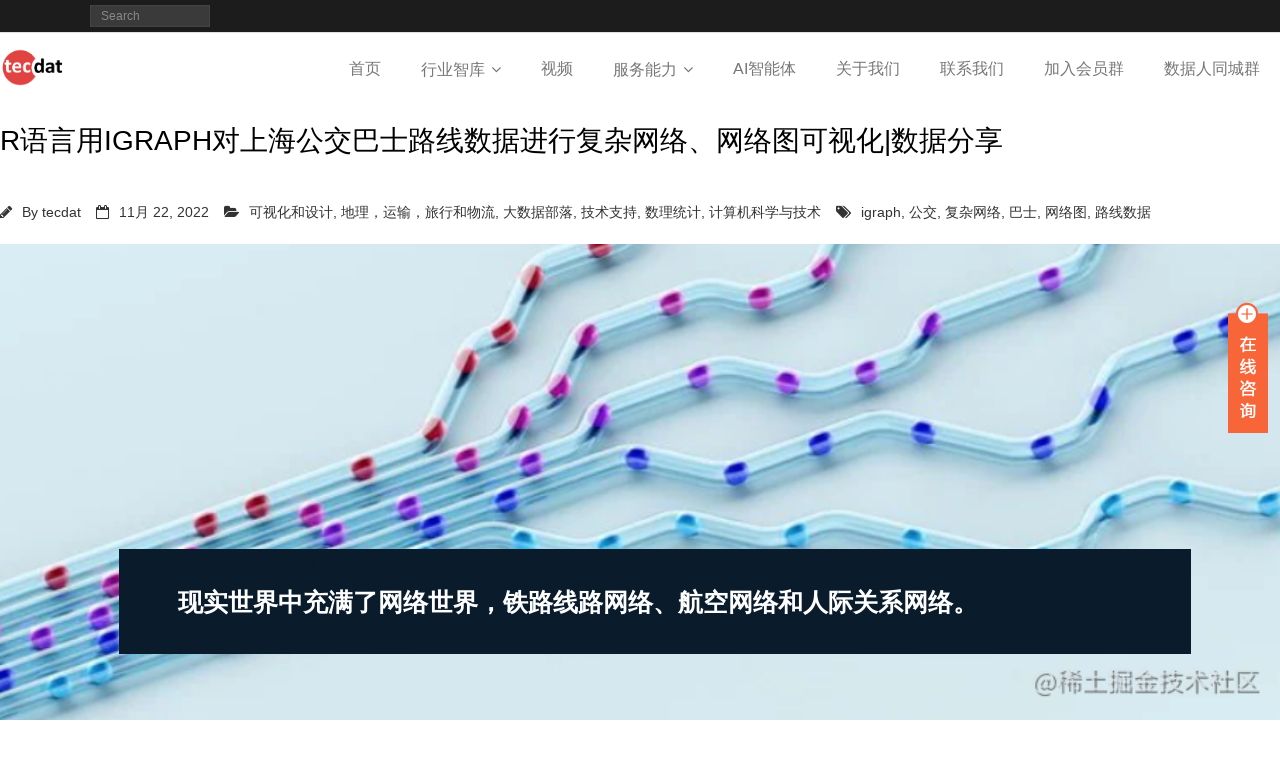

--- FILE ---
content_type: text/html; charset=UTF-8
request_url: https://tecdat.cn/r%E8%AF%AD%E8%A8%80%E7%94%A8igraph%E5%AF%B9%E4%B8%8A%E6%B5%B7%E5%85%AC%E4%BA%A4%E5%B7%B4%E5%A3%AB%E8%B7%AF%E7%BA%BF%E6%95%B0%E6%8D%AE%E8%BF%9B%E8%A1%8C%E5%A4%8D%E6%9D%82%E7%BD%91%E7%BB%9C%E3%80%81/
body_size: 27680
content:

<!DOCTYPE html>

<html lang="zh-CN">
<head>
<script>
var _hmt = _hmt || [];
(function() {
  var hm = document.createElement("script");
  hm.src = "https://hm.baidu.com/hm.js?7183c92116feb5e2693e43a09eb0ce1c";
  var s = document.getElementsByTagName("script")[0]; 
  s.parentNode.insertBefore(hm, s);
})();
</script>
<meta name="referrer" content="no-referrer" />
<meta charset="UTF-8" />
<meta name="viewport" content="width=device-width" />
<link rel="profile" href="//gmpg.org/xfn/11" />
<link rel="pingback" href="https://tecdat.cn/xmlrpc.php" />
<link rel="stylesheet" href="https://tecdat.cn/wp-content/themes/minamaze/lib/extentions/font-awesome/css/font-awesome.css">

<!--[if lt IE 9]>
<script src="https://tecdat.cn/wp-content/themes/minamaze/lib/scripts/html5.js" type="text/javascript"></script>
<![endif]-->
	

	
	
<title>R语言用igraph对上海公交巴士路线数据进行复杂网络、网络图可视化|数据分享 &#8211; 拓端</title>
<meta name='robots' content='max-image-preview:large' />
<link rel='dns-prefetch' href='//cdn.bootcss.com' />
<link rel="alternate" type="application/rss+xml" title="拓端 &raquo; Feed" href="https://tecdat.cn/feed/" />
<link rel="alternate" type="application/rss+xml" title="拓端 &raquo; 评论Feed" href="https://tecdat.cn/comments/feed/" />
<link rel='stylesheet' id='wp-block-library-css' href='https://tecdat.cn/wp-includes/css/dist/block-library/style.min.css?ver=6.3.7' type='text/css' media='all' />
<style id='classic-theme-styles-inline-css' type='text/css'>
/*! This file is auto-generated */
.wp-block-button__link{color:#fff;background-color:#32373c;border-radius:9999px;box-shadow:none;text-decoration:none;padding:calc(.667em + 2px) calc(1.333em + 2px);font-size:1.125em}.wp-block-file__button{background:#32373c;color:#fff;text-decoration:none}
</style>
<style id='global-styles-inline-css' type='text/css'>
body{--wp--preset--color--black: #000000;--wp--preset--color--cyan-bluish-gray: #abb8c3;--wp--preset--color--white: #ffffff;--wp--preset--color--pale-pink: #f78da7;--wp--preset--color--vivid-red: #cf2e2e;--wp--preset--color--luminous-vivid-orange: #ff6900;--wp--preset--color--luminous-vivid-amber: #fcb900;--wp--preset--color--light-green-cyan: #7bdcb5;--wp--preset--color--vivid-green-cyan: #00d084;--wp--preset--color--pale-cyan-blue: #8ed1fc;--wp--preset--color--vivid-cyan-blue: #0693e3;--wp--preset--color--vivid-purple: #9b51e0;--wp--preset--gradient--vivid-cyan-blue-to-vivid-purple: linear-gradient(135deg,rgba(6,147,227,1) 0%,rgb(155,81,224) 100%);--wp--preset--gradient--light-green-cyan-to-vivid-green-cyan: linear-gradient(135deg,rgb(122,220,180) 0%,rgb(0,208,130) 100%);--wp--preset--gradient--luminous-vivid-amber-to-luminous-vivid-orange: linear-gradient(135deg,rgba(252,185,0,1) 0%,rgba(255,105,0,1) 100%);--wp--preset--gradient--luminous-vivid-orange-to-vivid-red: linear-gradient(135deg,rgba(255,105,0,1) 0%,rgb(207,46,46) 100%);--wp--preset--gradient--very-light-gray-to-cyan-bluish-gray: linear-gradient(135deg,rgb(238,238,238) 0%,rgb(169,184,195) 100%);--wp--preset--gradient--cool-to-warm-spectrum: linear-gradient(135deg,rgb(74,234,220) 0%,rgb(151,120,209) 20%,rgb(207,42,186) 40%,rgb(238,44,130) 60%,rgb(251,105,98) 80%,rgb(254,248,76) 100%);--wp--preset--gradient--blush-light-purple: linear-gradient(135deg,rgb(255,206,236) 0%,rgb(152,150,240) 100%);--wp--preset--gradient--blush-bordeaux: linear-gradient(135deg,rgb(254,205,165) 0%,rgb(254,45,45) 50%,rgb(107,0,62) 100%);--wp--preset--gradient--luminous-dusk: linear-gradient(135deg,rgb(255,203,112) 0%,rgb(199,81,192) 50%,rgb(65,88,208) 100%);--wp--preset--gradient--pale-ocean: linear-gradient(135deg,rgb(255,245,203) 0%,rgb(182,227,212) 50%,rgb(51,167,181) 100%);--wp--preset--gradient--electric-grass: linear-gradient(135deg,rgb(202,248,128) 0%,rgb(113,206,126) 100%);--wp--preset--gradient--midnight: linear-gradient(135deg,rgb(2,3,129) 0%,rgb(40,116,252) 100%);--wp--preset--font-size--small: 13px;--wp--preset--font-size--medium: 20px;--wp--preset--font-size--large: 36px;--wp--preset--font-size--x-large: 42px;--wp--preset--spacing--20: 0.44rem;--wp--preset--spacing--30: 0.67rem;--wp--preset--spacing--40: 1rem;--wp--preset--spacing--50: 1.5rem;--wp--preset--spacing--60: 2.25rem;--wp--preset--spacing--70: 3.38rem;--wp--preset--spacing--80: 5.06rem;--wp--preset--shadow--natural: 6px 6px 9px rgba(0, 0, 0, 0.2);--wp--preset--shadow--deep: 12px 12px 50px rgba(0, 0, 0, 0.4);--wp--preset--shadow--sharp: 6px 6px 0px rgba(0, 0, 0, 0.2);--wp--preset--shadow--outlined: 6px 6px 0px -3px rgba(255, 255, 255, 1), 6px 6px rgba(0, 0, 0, 1);--wp--preset--shadow--crisp: 6px 6px 0px rgba(0, 0, 0, 1);}:where(.is-layout-flex){gap: 0.5em;}:where(.is-layout-grid){gap: 0.5em;}body .is-layout-flow > .alignleft{float: left;margin-inline-start: 0;margin-inline-end: 2em;}body .is-layout-flow > .alignright{float: right;margin-inline-start: 2em;margin-inline-end: 0;}body .is-layout-flow > .aligncenter{margin-left: auto !important;margin-right: auto !important;}body .is-layout-constrained > .alignleft{float: left;margin-inline-start: 0;margin-inline-end: 2em;}body .is-layout-constrained > .alignright{float: right;margin-inline-start: 2em;margin-inline-end: 0;}body .is-layout-constrained > .aligncenter{margin-left: auto !important;margin-right: auto !important;}body .is-layout-constrained > :where(:not(.alignleft):not(.alignright):not(.alignfull)){max-width: var(--wp--style--global--content-size);margin-left: auto !important;margin-right: auto !important;}body .is-layout-constrained > .alignwide{max-width: var(--wp--style--global--wide-size);}body .is-layout-flex{display: flex;}body .is-layout-flex{flex-wrap: wrap;align-items: center;}body .is-layout-flex > *{margin: 0;}body .is-layout-grid{display: grid;}body .is-layout-grid > *{margin: 0;}:where(.wp-block-columns.is-layout-flex){gap: 2em;}:where(.wp-block-columns.is-layout-grid){gap: 2em;}:where(.wp-block-post-template.is-layout-flex){gap: 1.25em;}:where(.wp-block-post-template.is-layout-grid){gap: 1.25em;}.has-black-color{color: var(--wp--preset--color--black) !important;}.has-cyan-bluish-gray-color{color: var(--wp--preset--color--cyan-bluish-gray) !important;}.has-white-color{color: var(--wp--preset--color--white) !important;}.has-pale-pink-color{color: var(--wp--preset--color--pale-pink) !important;}.has-vivid-red-color{color: var(--wp--preset--color--vivid-red) !important;}.has-luminous-vivid-orange-color{color: var(--wp--preset--color--luminous-vivid-orange) !important;}.has-luminous-vivid-amber-color{color: var(--wp--preset--color--luminous-vivid-amber) !important;}.has-light-green-cyan-color{color: var(--wp--preset--color--light-green-cyan) !important;}.has-vivid-green-cyan-color{color: var(--wp--preset--color--vivid-green-cyan) !important;}.has-pale-cyan-blue-color{color: var(--wp--preset--color--pale-cyan-blue) !important;}.has-vivid-cyan-blue-color{color: var(--wp--preset--color--vivid-cyan-blue) !important;}.has-vivid-purple-color{color: var(--wp--preset--color--vivid-purple) !important;}.has-black-background-color{background-color: var(--wp--preset--color--black) !important;}.has-cyan-bluish-gray-background-color{background-color: var(--wp--preset--color--cyan-bluish-gray) !important;}.has-white-background-color{background-color: var(--wp--preset--color--white) !important;}.has-pale-pink-background-color{background-color: var(--wp--preset--color--pale-pink) !important;}.has-vivid-red-background-color{background-color: var(--wp--preset--color--vivid-red) !important;}.has-luminous-vivid-orange-background-color{background-color: var(--wp--preset--color--luminous-vivid-orange) !important;}.has-luminous-vivid-amber-background-color{background-color: var(--wp--preset--color--luminous-vivid-amber) !important;}.has-light-green-cyan-background-color{background-color: var(--wp--preset--color--light-green-cyan) !important;}.has-vivid-green-cyan-background-color{background-color: var(--wp--preset--color--vivid-green-cyan) !important;}.has-pale-cyan-blue-background-color{background-color: var(--wp--preset--color--pale-cyan-blue) !important;}.has-vivid-cyan-blue-background-color{background-color: var(--wp--preset--color--vivid-cyan-blue) !important;}.has-vivid-purple-background-color{background-color: var(--wp--preset--color--vivid-purple) !important;}.has-black-border-color{border-color: var(--wp--preset--color--black) !important;}.has-cyan-bluish-gray-border-color{border-color: var(--wp--preset--color--cyan-bluish-gray) !important;}.has-white-border-color{border-color: var(--wp--preset--color--white) !important;}.has-pale-pink-border-color{border-color: var(--wp--preset--color--pale-pink) !important;}.has-vivid-red-border-color{border-color: var(--wp--preset--color--vivid-red) !important;}.has-luminous-vivid-orange-border-color{border-color: var(--wp--preset--color--luminous-vivid-orange) !important;}.has-luminous-vivid-amber-border-color{border-color: var(--wp--preset--color--luminous-vivid-amber) !important;}.has-light-green-cyan-border-color{border-color: var(--wp--preset--color--light-green-cyan) !important;}.has-vivid-green-cyan-border-color{border-color: var(--wp--preset--color--vivid-green-cyan) !important;}.has-pale-cyan-blue-border-color{border-color: var(--wp--preset--color--pale-cyan-blue) !important;}.has-vivid-cyan-blue-border-color{border-color: var(--wp--preset--color--vivid-cyan-blue) !important;}.has-vivid-purple-border-color{border-color: var(--wp--preset--color--vivid-purple) !important;}.has-vivid-cyan-blue-to-vivid-purple-gradient-background{background: var(--wp--preset--gradient--vivid-cyan-blue-to-vivid-purple) !important;}.has-light-green-cyan-to-vivid-green-cyan-gradient-background{background: var(--wp--preset--gradient--light-green-cyan-to-vivid-green-cyan) !important;}.has-luminous-vivid-amber-to-luminous-vivid-orange-gradient-background{background: var(--wp--preset--gradient--luminous-vivid-amber-to-luminous-vivid-orange) !important;}.has-luminous-vivid-orange-to-vivid-red-gradient-background{background: var(--wp--preset--gradient--luminous-vivid-orange-to-vivid-red) !important;}.has-very-light-gray-to-cyan-bluish-gray-gradient-background{background: var(--wp--preset--gradient--very-light-gray-to-cyan-bluish-gray) !important;}.has-cool-to-warm-spectrum-gradient-background{background: var(--wp--preset--gradient--cool-to-warm-spectrum) !important;}.has-blush-light-purple-gradient-background{background: var(--wp--preset--gradient--blush-light-purple) !important;}.has-blush-bordeaux-gradient-background{background: var(--wp--preset--gradient--blush-bordeaux) !important;}.has-luminous-dusk-gradient-background{background: var(--wp--preset--gradient--luminous-dusk) !important;}.has-pale-ocean-gradient-background{background: var(--wp--preset--gradient--pale-ocean) !important;}.has-electric-grass-gradient-background{background: var(--wp--preset--gradient--electric-grass) !important;}.has-midnight-gradient-background{background: var(--wp--preset--gradient--midnight) !important;}.has-small-font-size{font-size: var(--wp--preset--font-size--small) !important;}.has-medium-font-size{font-size: var(--wp--preset--font-size--medium) !important;}.has-large-font-size{font-size: var(--wp--preset--font-size--large) !important;}.has-x-large-font-size{font-size: var(--wp--preset--font-size--x-large) !important;}
.wp-block-navigation a:where(:not(.wp-element-button)){color: inherit;}
:where(.wp-block-post-template.is-layout-flex){gap: 1.25em;}:where(.wp-block-post-template.is-layout-grid){gap: 1.25em;}
:where(.wp-block-columns.is-layout-flex){gap: 2em;}:where(.wp-block-columns.is-layout-grid){gap: 2em;}
.wp-block-pullquote{font-size: 1.5em;line-height: 1.6;}
</style>
<link rel='stylesheet' id='default-css' href='https://tecdat.cn/wp-content/plugins/QQKF/css/qqkf.css?ver=6.3.7' type='text/css' media='all' />
<link rel='stylesheet' id='pb_animate-css' href='https://tecdat.cn/wp-content/plugins/ays-popup-box/public/css/animate.css?ver=2.7.0' type='text/css' media='all' />
<link rel='stylesheet' id='hover-effects-css' href='https://tecdat.cn/wp-content/plugins/hover-effects/asset/css/hover.css?ver=2.1.2' type='text/css' media='all' />
<link rel='stylesheet' id='thinkup-bootstrap-css' href='https://tecdat.cn/wp-content/themes/minamaze/lib/extentions/bootstrap/css/bootstrap.min.css?ver=2.3.2' type='text/css' media='all' />
<link rel='stylesheet' id='thinkup-shortcodes-css' href='https://tecdat.cn/wp-content/themes/minamaze/styles/style-shortcodes.css?ver=1.6.5' type='text/css' media='all' />
<link rel='stylesheet' id='thinkup-style-css' href='https://tecdat.cn/wp-content/themes/minamaze/style.css?ver=1.6.5' type='text/css' media='all' />
<link rel='stylesheet' id='animatescroll-css' href='https://tecdat.cn/wp-content/themes/minamaze/css/scroll2.css?ver=6.3.7' type='text/css' media='all' />
<link rel='stylesheet' id='tablepress-default-css' href='https://tecdat.cn/wp-content/plugins/tablepress/css/default.min.css?ver=1.9.2' type='text/css' media='all' />
<link rel='stylesheet' id='thinkup-responsive-css' href='https://tecdat.cn/wp-content/themes/minamaze/styles/style-responsive.css?ver=1.6.5' type='text/css' media='all' />
<script type='text/javascript' src='https://cdn.bootcss.com/jquery/1.12.4/jquery.min.js?ver=1.12.4' id='jquery-js'></script>
<script type='text/javascript' src='https://tecdat.cn/wp-content/plugins/QQKF/js/qqkf.js?ver=6.3.7' id='default-js'></script>
<script type='text/javascript' id='ays-pb-js-extra'>
/* <![CDATA[ */
var pbLocalizeObj = {"icons":{"close_icon":"<svg class=\"ays_pb_material_close_icon\" xmlns=\"https:\/\/www.w3.org\/2000\/svg\" height=\"36px\" viewBox=\"0 0 24 24\" width=\"36px\" fill=\"#000000\" alt=\"Pop-up Close\"><path d=\"M0 0h24v24H0z\" fill=\"none\"\/><path d=\"M19 6.41L17.59 5 12 10.59 6.41 5 5 6.41 10.59 12 5 17.59 6.41 19 12 13.41 17.59 19 19 17.59 13.41 12z\"\/><\/svg>","close_circle_icon":"<svg class=\"ays_pb_material_close_circle_icon\" xmlns=\"https:\/\/www.w3.org\/2000\/svg\" height=\"24\" viewBox=\"0 0 24 24\" width=\"36\" alt=\"Pop-up Close\"><path d=\"M0 0h24v24H0z\" fill=\"none\"\/><path d=\"M12 2C6.47 2 2 6.47 2 12s4.47 10 10 10 10-4.47 10-10S17.53 2 12 2zm5 13.59L15.59 17 12 13.41 8.41 17 7 15.59 10.59 12 7 8.41 8.41 7 12 10.59 15.59 7 17 8.41 13.41 12 17 15.59z\"\/><\/svg>","volume_up_icon":"<svg class=\"ays_pb_fa_volume\" xmlns=\"https:\/\/www.w3.org\/2000\/svg\" height=\"24\" viewBox=\"0 0 24 24\" width=\"36\"><path d=\"M0 0h24v24H0z\" fill=\"none\"\/><path d=\"M3 9v6h4l5 5V4L7 9H3zm13.5 3c0-1.77-1.02-3.29-2.5-4.03v8.05c1.48-.73 2.5-2.25 2.5-4.02zM14 3.23v2.06c2.89.86 5 3.54 5 6.71s-2.11 5.85-5 6.71v2.06c4.01-.91 7-4.49 7-8.77s-2.99-7.86-7-8.77z\"\/><\/svg>","volume_mute_icon":"<svg xmlns=\"https:\/\/www.w3.org\/2000\/svg\" height=\"24\" viewBox=\"0 0 24 24\" width=\"24\"><path d=\"M0 0h24v24H0z\" fill=\"none\"\/><path d=\"M7 9v6h4l5 5V4l-5 5H7z\"\/><\/svg>"}};
/* ]]> */
</script>
<script type='text/javascript' src='https://tecdat.cn/wp-content/plugins/ays-popup-box/public/js/ays-pb-public.js?ver=2.7.0' id='ays-pb-js'></script>
<link rel="https://api.w.org/" href="https://tecdat.cn/wp-json/" /><link rel="alternate" type="application/json" href="https://tecdat.cn/wp-json/wp/v2/posts/30478" /><link rel="EditURI" type="application/rsd+xml" title="RSD" href="https://tecdat.cn/xmlrpc.php?rsd" />
<meta name="generator" content="WordPress 6.3.7" />
<link rel="canonical" href="https://tecdat.cn/r%e8%af%ad%e8%a8%80%e7%94%a8igraph%e5%af%b9%e4%b8%8a%e6%b5%b7%e5%85%ac%e4%ba%a4%e5%b7%b4%e5%a3%ab%e8%b7%af%e7%ba%bf%e6%95%b0%e6%8d%ae%e8%bf%9b%e8%a1%8c%e5%a4%8d%e6%9d%82%e7%bd%91%e7%bb%9c%e3%80%81/" />
<link rel='shortlink' href='https://tecdat.cn/?p=30478' />
<link rel="alternate" type="application/json+oembed" href="https://tecdat.cn/wp-json/oembed/1.0/embed?url=https%3A%2F%2Ftecdat.cn%2Fr%25e8%25af%25ad%25e8%25a8%2580%25e7%2594%25a8igraph%25e5%25af%25b9%25e4%25b8%258a%25e6%25b5%25b7%25e5%2585%25ac%25e4%25ba%25a4%25e5%25b7%25b4%25e5%25a3%25ab%25e8%25b7%25af%25e7%25ba%25bf%25e6%2595%25b0%25e6%258d%25ae%25e8%25bf%259b%25e8%25a1%258c%25e5%25a4%258d%25e6%259d%2582%25e7%25bd%2591%25e7%25bb%259c%25e3%2580%2581%2F" />
<link rel="alternate" type="text/xml+oembed" href="https://tecdat.cn/wp-json/oembed/1.0/embed?url=https%3A%2F%2Ftecdat.cn%2Fr%25e8%25af%25ad%25e8%25a8%2580%25e7%2594%25a8igraph%25e5%25af%25b9%25e4%25b8%258a%25e6%25b5%25b7%25e5%2585%25ac%25e4%25ba%25a4%25e5%25b7%25b4%25e5%25a3%25ab%25e8%25b7%25af%25e7%25ba%25bf%25e6%2595%25b0%25e6%258d%25ae%25e8%25bf%259b%25e8%25a1%258c%25e5%25a4%258d%25e6%259d%2582%25e7%25bd%2591%25e7%25bb%259c%25e3%2580%2581%2F&#038;format=xml" />
<link rel="preload" as="style" href="https://tecdat.cn/wp-content/plugins/code-prettify/prettify/prettify.css" />
<style type="text/css">
body { 
     margin-top: 0px; 
     margin-right: 0px; 
     margin-bottom: 0px; 
     margin-left: 0px; 
    } 
</style>
<link rel="icon" href="https://tecdat.cn/wp-content/uploads/2023/10/cropped-logo.png" sizes="32x32" />
<link rel="icon" href="https://tecdat.cn/wp-content/uploads/2023/10/cropped-logo.png" sizes="192x192" />
<link rel="apple-touch-icon" href="https://tecdat.cn/wp-content/uploads/2023/10/cropped-logo.png" />
<meta name="msapplication-TileImage" content="https://tecdat.cn/wp-content/uploads/2023/10/cropped-logo.png" />
		<style type="text/css" id="wp-custom-css">
			/*
您可以在此处加入您的CSS。
* {font-family: "Microsoft YaHei" !important;}
点击上方的帮助图标来了解更多。
*/

/*
* {font-family: "Microsoft YaHei" !important;}
*/

/*变灰色
html {filter: progid:DXImageTransform.Microsoft.BasicImage(grayscale=1); -webkit-filter: grayscale(100%); }
 */

/* 1. 解除h3、列表、代码等元素的强制宽度限制 */
h1,h2,h3, h4, h5,h6,ol,  pre, code, .language-python, .highlight {
  width: auto !important; /* 允许宽度自适应内容 */
  max-width: none !important; /* 取消最大宽度限制 */
  display: block !important; /* 保持块级特性但不强制占满行 */
  clear: none !important; /* 彻底禁用清除浮动 */
  float: none !important; /* 禁止意外浮动 */
  margin-left: 0 !important;
  margin-right: 0 !important;
}
/* 应用到所有图片的环绕样式 */
img {
   margin-right: 15px; /* 右侧与内容的间距 */
  margin-bottom: 10px; /* 底部与内容的间距 */
  max-width: min(80%, fit-content); /* 关键：自适应宽度 */
  /* 解释：
     - fit-content：不超过图片自身原始尺寸（避免被强制缩小）
     - 80%：最大不超过容器宽度的80%（避免过宽破坏布局）
  */
  height: auto; /* 保持图片比例 */
  display: inline-block;
  clear: none !important; /* 确保不被其他清除浮动的样式影响 */
}


* {font-family:'Microsoft yahei','Arial';}


/*
去掉复制csdn后出现的图片裂开
*/
img[height="15"][width="15"] {
    display: none;
}


/*
纯css解决当img为空时出现空框，图裂的问题
*/
img[src=""],img:not([src]){

          opacity:0;

}

//解决当img为空时出现空框，图裂的问题

img[src=""],img:not([src]){

          opacity:0;

}

/*
付款页面微信客服
*/
.hover_img a { position:relative; }
.hover_img a span { position:absolute; display:none; z-index:1166; }
.hover_img a:hover span { display:block; }

/*
元素周围空间为0
*/
.m0{
    margin-top: 0!important;
    margin-bottom: 0!important;
	   margin-left: 0!important;
	   margin-right: 0!important;

}
.m1{
    margin-top: 0!important;
    margin-bottom: 0!important;
	   margin-left: 0!important;
	   margin-right: 0!important;

}
/*
隐约出现文字
*/
@keyframes fadeIn {
  from {opacity: 0}
  to {opacity: 1}
}

.fadeInAnimated {
  opacity: 0;
  animation: fadeIn 5.2s forwards; /* forwards (animation-fill-mode) retains the style from the last keyframe when the animation ends */
}

/*
隐约出现文字快
*/
@keyframes fadeInfast {
  from {opacity: 0}
  to {opacity: 1}
}

.fadeInAnimatedfast {
  opacity: 0;
  animation: fadeInfast 1.8s forwards;
	  transition: opacity 1.2s;
  transition-delay: 1.25s;

	/* forwards (animation-fill-mode) retains the style from the last keyframe when the animation ends */
}

/*
延迟出现效果
*/
.delay-me {
  transition-delay: 1.65s;
}

/*
文字浮动出现效果
*/
.rawfloat{   
    animation-name: rawfloat; 
    animation-duration: 1s; 
    animation-iteration-count: 1; 
    animation-timing-function: ease-in-out; 
    margin-left: 30px; 
    margin-top: 5px; 
} 
  
@keyframes rawfloat { 
    0% { transform: translate(0,  15px); } 
    100%   { transform: translate(0, 0px); }     
} 



/*
文字隐约浮动出现效果
*/

.floating { 
		opacity: 0;
  animation: fadeIn 1s forwards; 
    animation-name: floating; 
    animation-duration: 1s; 
    animation-iteration-count: 1; 
    animation-timing-function: ease-in-out; 
    margin-left: 30px; 
    margin-top: 5px; 

} 
  
@keyframes floating { 
		from {opacity: 0}
  to {opacity: 1}
    0% { transform: translate(0,  15px); } 
    100%  { transform: translate(0, 0px); } 

       
} 

/*
文字隐约浮动出现效果慢
*/

.floatingslow { 
		opacity: 0;
  animation: fadeIn 2.6s forwards; 
    animation-name: floatingslow; 
    animation-duration: 2.6s; 
    animation-iteration-count: 1; 
    animation-timing-function: ease-in-out; 
    margin-left: 30px; 
    margin-top: 5px; 

} 
  
@keyframes floatingslow { 
		from {opacity: 0}
  to {opacity: 1}
    0% { transform: translate(0,  15px); } 
    100%  { transform: translate(0, 0px); } 

       
} 


/*
减少页边距
*/

body { 
     margin-top: 0px; 
     margin-right: 0px; 
     margin-bottom: 0px; 
     margin-left: 0px; 
    } 

/*
下载符号
*/

.download.icon {
  color: #000;
  position: absolute;
  margin-left: 3px;
  margin-top: 18px;
  width: 13px;
  height: 4px;
  border-radius: 1px;
  border: solid 1px currentColor;
  border-top: none;
}
.download.icon:before {
  content: '';
  position: absolute;
  left: 6px;
  top: -9px;
  width: 1px;
  height: 10px;
  background-color: currentColor;
}
.download.icon:after {
  content: '';
  position: absolute;
  left: 4px;
  top: -4px;
  width: 4px;
  height: 4px;
  border-top: solid 1px currentColor;
  border-right: solid 1px currentColor;
  -webkit-transform: rotate(135deg);
          transform: rotate(135deg);
}


/*
出现下划线
*/
.underline-on-hover:hover {
    text-decoration: underline;
}



/*
下滑到底部
*/

html {
  scroll-behavior: smooth;
 }
 
 a {
  text-decoration: none;
  color: black;
 } 
 
 #down {
  margin-top: 100%;
  padding-bottom: 25%;
 } 


/*
鼠标滑动出现 导致页首消失
*/

header {
  opacity: 1;
  -webkit-transition: opacity .5s .25s ease-out;
  transition: opacity .5s .25s ease-out;
}

/*
页面全屏
*/
body.custom-background #body-core, #content-core,#header-core,#footer-core,#footer-col1{ max-width: 100%; }



/*
相关文章推荐
*/
#relatedposts h3{ font-size: 18px; margin: 88px 10px 50px 10px; font-weight: normal; text-align:center ;}
#relatedposts ul { list-style: none;  text-align:center;}
#relatedposts ul li { float: right;margin-right: 50px; margin-left: 10px;margin-bottom:58px; width: 226px;background: #F0F0F0; font-size: 21px;padding:18px }
#relatedposts img { border: 0px solid #F0F0F0; background: #F0F0F0; padding: 0px; margin-bottom: 1px; }    
#relatedposts a:hover { color: #F33F3F;text-decoration: underline; }
 

/*
段落开头字体下沉
*/
.has-drop-cap:not(:focus):first-letter {
    float: left;
    font-size: 6.8em;
    line-height: .68;
    font-weight: 100;
    margin: .05em .1em 0 0;
    text-transform: uppercase;
    font-style: normal;
}



/*
文字隐约浮动从左到右
*/
#slider {
    position: absolute;
    width: 358px;
    height: 8px;
    transform: translateX(-6%);
    -webkit-transform: translateX(-6%);
}

.slide-in {
	opacity: 0;
    animation: slide-in 1.8s forwards;
    -webkit-animation: slide-in 1.8s forwards;
}


    
@keyframes slide-in {
	from {opacity: 0}
  to {opacity: 1}
	
    100% { transform: translateX(0%); }
}

@-webkit-keyframes slide-in {
    100% { -webkit-transform: translateX(0%); }
}
  




/*
文字隐约浮动从右到左
*/
#slider2 {
	   color:#ffffff;
    position: absolute;
    width: 188px;
    height: 8px;
    transform: translateX(6%);
    -webkit-transform: translateX(6%);
}

.slide-in2 {
		opacity: 0;

    animation: slide-in 1.8s forwards;
    -webkit-animation: slide-in 1.8s forwards;
}


    
@keyframes slide-in2 {
	from {opacity: 0}
  to {opacity: 1}
	
    100% { transform: translateX(0%); }
}

@-webkit-keyframes slide-in2 {
    100% { -webkit-transform: translateX(0%); }
}
  

/*
元素背景色为白色
*/
.backgcolw {
    background-color:white;

}


		</style>
		
</head>

<body class="post-template-default single single-post postid-30478 single-format-standard layout-sidebar-none layout-responsive header-style1 group-blog">



<div id="body-core" class="hfeed site">

	<header id="site-header">

		
		<div id="pre-header">
		<div class="wrap-safari">
		<div id="pre-header-core" class="main-navigation">
  
			
			<div id="pre-header-search">	<form method="get" class="searchform" action="https://tecdat.cn/" role="search">
		<input type="text" class="search" name="s" value="" placeholder="Search" />
		<input type="submit" class="searchsubmit" name="submit" value="Search" />
	</form></div>
			
		</div>
		</div>
		</div>
		<!-- #pre-header -->

		<div id="header">
		<div id="header-core">

			<div id="logo">
			<a rel="home" href="https://tecdat.cn/"><img src="https://tecdat.cn/wp-content/uploads/2018/05/logo-1.png" alt="Logo"></a>
			</div>

			<div id="header-links" class="main-navigation">
			<div id="header-links-inner" class="header-links">
				<ul id="menu-%e4%b8%bb%e8%8f%9c%e5%8d%95" class="menu"><li id="menu-item-18" class="menu-item menu-item-type-post_type menu-item-object-page menu-item-home menu-item-18"><a href="https://tecdat.cn/">首页</a></li>
<li id="menu-item-16" class="menu-item menu-item-type-post_type menu-item-object-page menu-item-has-children menu-item-16"><a href="https://tecdat.cn/%e6%9c%8d%e5%8a%a1/">行业智库</a>
<ul class="sub-menu">
	<li id="menu-item-28422" class="menu-item menu-item-type-taxonomy menu-item-object-category current-post-ancestor current-menu-parent current-post-parent menu-item-28422"><a href="https://tecdat.cn/category/%e6%95%b0%e7%90%86%e7%bb%9f%e8%ae%a1/">数理统计</a></li>
	<li id="menu-item-28429" class="menu-item menu-item-type-taxonomy menu-item-object-category current-post-ancestor current-menu-parent current-post-parent menu-item-28429"><a href="https://tecdat.cn/category/%e8%ae%a1%e7%ae%97%e6%9c%ba%e7%a7%91%e5%ad%a6%e4%b8%8e%e6%8a%80%e6%9c%af/">计算机科学与技术</a></li>
	<li id="menu-item-28427" class="menu-item menu-item-type-taxonomy menu-item-object-category menu-item-28427"><a href="https://tecdat.cn/category/%e7%bb%8f%e6%b5%8e/">经济</a></li>
	<li id="menu-item-28415" class="menu-item menu-item-type-taxonomy menu-item-object-category menu-item-28415"><a href="https://tecdat.cn/category/%e5%8c%bb%e8%8d%af%e7%94%9f%e7%89%a9/">医药生物</a></li>
	<li id="menu-item-28428" class="menu-item menu-item-type-taxonomy menu-item-object-category menu-item-has-children menu-item-28428"><a href="https://tecdat.cn/category/%e8%a1%8c%e4%b8%9a%e6%8a%a5%e5%91%8a/">行业报告</a>
	<ul class="sub-menu">
		<li id="menu-item-34896" class="menu-item menu-item-type-taxonomy menu-item-object-category menu-item-34896"><a href="https://tecdat.cn/category/%e8%a1%8c%e4%b8%9a%e6%8a%a5%e5%91%8a/%e4%ba%ba%e5%b7%a5%e6%99%ba%e8%83%bdai/">人工智能AI</a></li>
		<li id="menu-item-34898" class="menu-item menu-item-type-taxonomy menu-item-object-category menu-item-34898"><a href="https://tecdat.cn/category/%e8%a1%8c%e4%b8%9a%e6%8a%a5%e5%91%8a/%e6%95%b0%e5%ad%97%e5%8c%96/">数字化</a></li>
		<li id="menu-item-34899" class="menu-item menu-item-type-taxonomy menu-item-object-category menu-item-34899"><a href="https://tecdat.cn/category/%e8%a1%8c%e4%b8%9a%e6%8a%a5%e5%91%8a/%e7%94%b5%e5%95%86/">电商</a></li>
		<li id="menu-item-34897" class="menu-item menu-item-type-taxonomy menu-item-object-category menu-item-34897"><a href="https://tecdat.cn/category/%e8%a1%8c%e4%b8%9a%e6%8a%a5%e5%91%8a/%e5%8c%bb%e8%8d%af-%e7%94%9f%e5%91%bd%e7%a7%91%e5%ad%a6/">医药 &amp; 生命科学</a></li>
		<li id="menu-item-34909" class="menu-item menu-item-type-taxonomy menu-item-object-category menu-item-34909"><a href="https://tecdat.cn/category/%e8%a1%8c%e4%b8%9a%e6%8a%a5%e5%91%8a/%e6%96%b0%e8%83%bd%e6%ba%90%e6%b1%bd%e8%bd%a6%e3%80%81%e6%99%ba%e8%83%bd%e6%b1%bd%e8%bd%a6/">新能源汽车 &amp; 智能汽车</a></li>
		<li id="menu-item-34919" class="menu-item menu-item-type-taxonomy menu-item-object-category menu-item-34919"><a href="https://tecdat.cn/category/%e8%a1%8c%e4%b8%9a%e6%8a%a5%e5%91%8a/%e6%9c%ba%e5%99%a8%e4%ba%ba/">机器人</a></li>
		<li id="menu-item-34934" class="menu-item menu-item-type-taxonomy menu-item-object-category menu-item-34934"><a href="https://tecdat.cn/category/%e8%a1%8c%e4%b8%9a%e6%8a%a5%e5%91%8a/%e5%b7%a5%e4%b8%9a4-0/">工业4.0</a></li>
		<li id="menu-item-34937" class="menu-item menu-item-type-taxonomy menu-item-object-category menu-item-34937"><a href="https://tecdat.cn/category/%e8%a1%8c%e4%b8%9a%e6%8a%a5%e5%91%8a/%e6%b8%b8%e6%88%8f/">游戏</a></li>
		<li id="menu-item-35071" class="menu-item menu-item-type-taxonomy menu-item-object-category menu-item-35071"><a href="https://tecdat.cn/category/%e8%a1%8c%e4%b8%9a%e6%8a%a5%e5%91%8a/%e7%94%b5%e5%8a%9b%ef%bc%8c%e6%96%b0%e8%83%bd%e6%ba%90-%e5%82%a8%e8%83%bd/">电力，新能源 &amp; 储能</a></li>
		<li id="menu-item-35126" class="menu-item menu-item-type-taxonomy menu-item-object-category menu-item-35126"><a href="https://tecdat.cn/category/%e8%a1%8c%e4%b8%9a%e6%8a%a5%e5%91%8a/%e6%b6%88%e8%b4%b9%e8%80%85%e7%a0%94%e7%a9%b6/">消费者研究</a></li>
		<li id="menu-item-35127" class="menu-item menu-item-type-taxonomy menu-item-object-category menu-item-35127"><a href="https://tecdat.cn/category/%e8%a1%8c%e4%b8%9a%e6%8a%a5%e5%91%8a/%e7%9b%b4%e6%92%ad-%e7%9f%ad%e8%a7%86%e9%a2%91/">直播 &amp; 短视频</a></li>
		<li id="menu-item-35128" class="menu-item menu-item-type-taxonomy menu-item-object-category menu-item-35128"><a href="https://tecdat.cn/category/%e8%a1%8c%e4%b8%9a%e6%8a%a5%e5%91%8a/%e8%90%a5%e9%94%80/">营销</a></li>
		<li id="menu-item-35129" class="menu-item menu-item-type-taxonomy menu-item-object-category menu-item-35129"><a href="https://tecdat.cn/category/%e8%a1%8c%e4%b8%9a%e6%8a%a5%e5%91%8a/%e5%87%ba%e6%b5%b7%ef%bc%8c%e8%b7%a8%e5%a2%83-%e5%85%a8%e7%90%83%e5%8c%96/">出海，跨境 &amp; 全球化</a></li>
		<li id="menu-item-35141" class="menu-item menu-item-type-taxonomy menu-item-object-category menu-item-35141"><a href="https://tecdat.cn/category/%e8%a1%8c%e4%b8%9a%e6%8a%a5%e5%91%8a/%e7%a2%b3%e5%b8%82%e5%9c%ba%ef%bc%8c%e5%87%80%e9%9b%b6%e7%a2%b3-%e5%8f%8c%e7%a2%b3/">碳市场，净零碳 &amp; 双碳</a></li>
		<li id="menu-item-35156" class="menu-item menu-item-type-taxonomy menu-item-object-category menu-item-35156"><a href="https://tecdat.cn/category/%e8%a1%8c%e4%b8%9a%e6%8a%a5%e5%91%8a/%e9%87%91%e8%9e%8d%ef%bc%8c%e4%bf%9d%e9%99%a9-%e9%93%b6%e8%a1%8c/">金融，保险 &amp; 银行</a></li>
		<li id="menu-item-35161" class="menu-item menu-item-type-taxonomy menu-item-object-category menu-item-35161"><a href="https://tecdat.cn/category/%e8%a1%8c%e4%b8%9a%e6%8a%a5%e5%91%8a/%e6%88%bf%e5%9c%b0%e4%ba%a7/">房地产</a></li>
	</ul>
</li>
	<li id="menu-item-28416" class="menu-item menu-item-type-taxonomy menu-item-object-category current-post-ancestor current-menu-parent current-post-parent menu-item-28416"><a href="https://tecdat.cn/category/%e5%8f%af%e8%a7%86%e5%8c%96%e5%92%8c%e8%ae%be%e8%ae%a1/">可视化和设计</a></li>
	<li id="menu-item-28421" class="menu-item menu-item-type-taxonomy menu-item-object-category menu-item-28421"><a href="https://tecdat.cn/category/%e6%95%99%e8%82%b2%e5%ad%a6/">教育学</a></li>
	<li id="menu-item-28417" class="menu-item menu-item-type-taxonomy menu-item-object-category menu-item-28417"><a href="https://tecdat.cn/category/%e5%9b%be%e5%83%8f%e5%a4%84%e7%90%86/">图像处理</a></li>
	<li id="menu-item-28418" class="menu-item menu-item-type-taxonomy menu-item-object-category current-post-ancestor current-menu-parent current-post-parent menu-item-28418"><a href="https://tecdat.cn/category/%e5%9c%b0%e7%90%86%ef%bc%8c%e8%bf%90%e8%be%93%ef%bc%8c%e6%97%85%e8%a1%8c%e5%92%8c%e7%89%a9%e6%b5%81/">地理，运输，旅行和物流</a></li>
	<li id="menu-item-28412" class="menu-item menu-item-type-taxonomy menu-item-object-category menu-item-28412"><a href="https://tecdat.cn/category/%e4%bf%a1%e6%81%af%e4%b8%8e%e9%80%9a%e4%bf%a1%e5%b7%a5%e7%a8%8b/">信息与通信工程</a></li>
	<li id="menu-item-28424" class="menu-item menu-item-type-taxonomy menu-item-object-category menu-item-28424"><a href="https://tecdat.cn/category/%e7%94%9f%e6%80%81%e3%80%81%e6%b0%94%e8%b1%a1%e5%ad%a6/">生态、气象学</a></li>
	<li id="menu-item-28413" class="menu-item menu-item-type-taxonomy menu-item-object-category menu-item-28413"><a href="https://tecdat.cn/category/%e5%86%9c%e4%b8%9a/">农业</a></li>
	<li id="menu-item-28419" class="menu-item menu-item-type-taxonomy menu-item-object-category menu-item-28419"><a href="https://tecdat.cn/category/%e5%bf%83%e7%90%86%e5%ad%a6/">心理学</a></li>
	<li id="menu-item-28423" class="menu-item menu-item-type-taxonomy menu-item-object-category menu-item-28423"><a href="https://tecdat.cn/category/%e6%9c%ba%e6%a2%b0%e5%b7%a5%e7%a8%8b%e5%8f%8a%e8%87%aa%e5%8a%a8%e5%8c%96/">机械工程及自动化</a></li>
	<li id="menu-item-28425" class="menu-item menu-item-type-taxonomy menu-item-object-category menu-item-28425"><a href="https://tecdat.cn/category/%e7%94%b5%e5%ad%90%e7%a7%91%e5%ad%a6%e4%b8%8e%e6%8a%80%e6%9c%af/">电子科学与技术</a></li>
	<li id="menu-item-28426" class="menu-item menu-item-type-taxonomy menu-item-object-category menu-item-28426"><a href="https://tecdat.cn/category/%e7%94%b5%e6%b0%94%e5%b7%a5%e7%a8%8b%e5%8f%8a%e8%87%aa%e5%8a%a8%e5%8c%96/">电气工程及自动化</a></li>
</ul>
</li>
<li id="menu-item-36720" class="menu-item menu-item-type-taxonomy menu-item-object-category menu-item-36720"><a href="https://tecdat.cn/category/%e8%a7%86%e9%a2%91%e6%95%99%e7%a8%8b/">视频</a></li>
<li id="menu-item-30679" class="menu-item menu-item-type-custom menu-item-object-custom menu-item-has-children menu-item-30679"><a href="https://tecdat.cn/%e6%8a%80%e6%9c%af%e6%94%af%e6%8c%81/">服务能力</a>
<ul class="sub-menu">
	<li id="menu-item-12166" class="menu-item menu-item-type-custom menu-item-object-custom menu-item-12166"><a href="https://tecdat.cn/%e6%8b%93%e7%ab%af%e7%89%b9%e8%89%b2%e8%af%be%e7%a8%8b/">一对一视频会议与课程</a></li>
	<li id="menu-item-14308" class="menu-item menu-item-type-post_type menu-item-object-page menu-item-14308"><a href="https://tecdat.cn/%e6%8a%80%e6%9c%af%e6%94%af%e6%8c%81/">指导和定制技术支持</a></li>
	<li id="menu-item-872" class="menu-item menu-item-type-post_type menu-item-object-page menu-item-872"><a href="https://tecdat.cn/%e5%ae%9a%e5%88%b6%e8%a7%a3%e5%86%b3%e6%96%b9%e6%a1%88/">定制解决方案</a></li>
	<li id="menu-item-1747" class="menu-item menu-item-type-post_type menu-item-object-page menu-item-1747"><a href="https://tecdat.cn/%e6%95%b0%e6%8d%ae%e5%8f%af%e8%a7%86%e5%8c%96gallery/">数据可视化</a></li>
	<li id="menu-item-26" class="menu-item menu-item-type-post_type menu-item-object-page current_page_parent menu-item-26"><a href="https://tecdat.cn/%e6%8b%93%e7%ab%aftecdat%e6%99%ba%e5%ba%93/">智库</a></li>
	<li id="menu-item-1195" class="menu-item menu-item-type-post_type menu-item-object-page menu-item-1195"><a href="https://tecdat.cn/%e6%8b%93%e7%ab%aftecdat%e6%95%b0%e6%8d%ae%e9%87%87%e9%9b%86/">数据采集</a></li>
</ul>
</li>
<li id="menu-item-41867" class="menu-item menu-item-type-custom menu-item-object-custom menu-item-41867"><a href="https://yuanqi.tencent.com/agent/GluChWBiWbb7?from=share">AI智能体</a></li>
<li id="menu-item-5791" class="menu-item menu-item-type-post_type menu-item-object-page menu-item-5791"><a href="https://tecdat.cn/%e5%85%b3%e4%ba%8e%e6%88%91%e4%bb%ac/">关于我们</a></li>
<li id="menu-item-22" class="menu-item menu-item-type-post_type menu-item-object-page menu-item-22"><a href="https://tecdat.cn/%e8%81%94%e7%b3%bb%e6%8b%93%e7%ab%aftecdat/">联系我们</a></li>
<li id="menu-item-28370" class="menu-item menu-item-type-custom menu-item-object-custom menu-item-28370"><a href="https://tecdat.cn/%E5%8A%A0%E5%85%A5%E6%8A%A5%E5%91%8A%E4%BC%9A%E5%91%98%E7%BE%A4/">加入会员群</a></li>
<li id="menu-item-32950" class="menu-item menu-item-type-custom menu-item-object-custom menu-item-32950"><a href="https://tecdat.cn/同城交友">数据人同城群</a></li>
</ul>			</div>
			</div>
			<!-- #header-links .main-navigation -->

			<div id="header-responsive"><a class="btn-navbar" data-toggle="collapse" data-target=".nav-collapse"><span class="icon-bar"></span><span class="icon-bar"></span><span class="icon-bar"></span></a><div id="header-responsive-inner" class="responsive-links nav-collapse collapse"><ul id="menu-%e4%b8%bb%e8%8f%9c%e5%8d%95-1" class=""><li class="menu-item menu-item-type-post_type menu-item-object-page menu-item-home menu-item-18"><a href="https://tecdat.cn/">首页</a></li>
<li class="menu-item menu-item-type-post_type menu-item-object-page menu-item-has-children menu-item-16"><a href="https://tecdat.cn/%e6%9c%8d%e5%8a%a1/">行业智库</a>
<ul class="sub-menu">
	<li class="menu-item menu-item-type-taxonomy menu-item-object-category current-post-ancestor current-menu-parent current-post-parent menu-item-28422"><a href="https://tecdat.cn/category/%e6%95%b0%e7%90%86%e7%bb%9f%e8%ae%a1/">&nbsp; &nbsp; &nbsp; &nbsp; &#45; 数理统计</a></li>
	<li class="menu-item menu-item-type-taxonomy menu-item-object-category current-post-ancestor current-menu-parent current-post-parent menu-item-28429"><a href="https://tecdat.cn/category/%e8%ae%a1%e7%ae%97%e6%9c%ba%e7%a7%91%e5%ad%a6%e4%b8%8e%e6%8a%80%e6%9c%af/">&nbsp; &nbsp; &nbsp; &nbsp; &#45; 计算机科学与技术</a></li>
	<li class="menu-item menu-item-type-taxonomy menu-item-object-category menu-item-28427"><a href="https://tecdat.cn/category/%e7%bb%8f%e6%b5%8e/">&nbsp; &nbsp; &nbsp; &nbsp; &#45; 经济</a></li>
	<li class="menu-item menu-item-type-taxonomy menu-item-object-category menu-item-28415"><a href="https://tecdat.cn/category/%e5%8c%bb%e8%8d%af%e7%94%9f%e7%89%a9/">&nbsp; &nbsp; &nbsp; &nbsp; &#45; 医药生物</a></li>
	<li class="menu-item menu-item-type-taxonomy menu-item-object-category menu-item-has-children menu-item-28428"><a href="https://tecdat.cn/category/%e8%a1%8c%e4%b8%9a%e6%8a%a5%e5%91%8a/">&nbsp; &nbsp; &nbsp; &nbsp; &#45; 行业报告</a>
	<ul class="sub-menu">
		<li class="menu-item menu-item-type-taxonomy menu-item-object-category menu-item-34896"><a href="https://tecdat.cn/category/%e8%a1%8c%e4%b8%9a%e6%8a%a5%e5%91%8a/%e4%ba%ba%e5%b7%a5%e6%99%ba%e8%83%bdai/">&nbsp; &nbsp; &nbsp; &nbsp; &nbsp; &nbsp; &nbsp; &nbsp; &#45; 人工智能AI</a></li>
		<li class="menu-item menu-item-type-taxonomy menu-item-object-category menu-item-34898"><a href="https://tecdat.cn/category/%e8%a1%8c%e4%b8%9a%e6%8a%a5%e5%91%8a/%e6%95%b0%e5%ad%97%e5%8c%96/">&nbsp; &nbsp; &nbsp; &nbsp; &nbsp; &nbsp; &nbsp; &nbsp; &#45; 数字化</a></li>
		<li class="menu-item menu-item-type-taxonomy menu-item-object-category menu-item-34899"><a href="https://tecdat.cn/category/%e8%a1%8c%e4%b8%9a%e6%8a%a5%e5%91%8a/%e7%94%b5%e5%95%86/">&nbsp; &nbsp; &nbsp; &nbsp; &nbsp; &nbsp; &nbsp; &nbsp; &#45; 电商</a></li>
		<li class="menu-item menu-item-type-taxonomy menu-item-object-category menu-item-34897"><a href="https://tecdat.cn/category/%e8%a1%8c%e4%b8%9a%e6%8a%a5%e5%91%8a/%e5%8c%bb%e8%8d%af-%e7%94%9f%e5%91%bd%e7%a7%91%e5%ad%a6/">&nbsp; &nbsp; &nbsp; &nbsp; &nbsp; &nbsp; &nbsp; &nbsp; &#45; 医药 &amp; 生命科学</a></li>
		<li class="menu-item menu-item-type-taxonomy menu-item-object-category menu-item-34909"><a href="https://tecdat.cn/category/%e8%a1%8c%e4%b8%9a%e6%8a%a5%e5%91%8a/%e6%96%b0%e8%83%bd%e6%ba%90%e6%b1%bd%e8%bd%a6%e3%80%81%e6%99%ba%e8%83%bd%e6%b1%bd%e8%bd%a6/">&nbsp; &nbsp; &nbsp; &nbsp; &nbsp; &nbsp; &nbsp; &nbsp; &#45; 新能源汽车 &amp; 智能汽车</a></li>
		<li class="menu-item menu-item-type-taxonomy menu-item-object-category menu-item-34919"><a href="https://tecdat.cn/category/%e8%a1%8c%e4%b8%9a%e6%8a%a5%e5%91%8a/%e6%9c%ba%e5%99%a8%e4%ba%ba/">&nbsp; &nbsp; &nbsp; &nbsp; &nbsp; &nbsp; &nbsp; &nbsp; &#45; 机器人</a></li>
		<li class="menu-item menu-item-type-taxonomy menu-item-object-category menu-item-34934"><a href="https://tecdat.cn/category/%e8%a1%8c%e4%b8%9a%e6%8a%a5%e5%91%8a/%e5%b7%a5%e4%b8%9a4-0/">&nbsp; &nbsp; &nbsp; &nbsp; &nbsp; &nbsp; &nbsp; &nbsp; &#45; 工业4.0</a></li>
		<li class="menu-item menu-item-type-taxonomy menu-item-object-category menu-item-34937"><a href="https://tecdat.cn/category/%e8%a1%8c%e4%b8%9a%e6%8a%a5%e5%91%8a/%e6%b8%b8%e6%88%8f/">&nbsp; &nbsp; &nbsp; &nbsp; &nbsp; &nbsp; &nbsp; &nbsp; &#45; 游戏</a></li>
		<li class="menu-item menu-item-type-taxonomy menu-item-object-category menu-item-35071"><a href="https://tecdat.cn/category/%e8%a1%8c%e4%b8%9a%e6%8a%a5%e5%91%8a/%e7%94%b5%e5%8a%9b%ef%bc%8c%e6%96%b0%e8%83%bd%e6%ba%90-%e5%82%a8%e8%83%bd/">&nbsp; &nbsp; &nbsp; &nbsp; &nbsp; &nbsp; &nbsp; &nbsp; &#45; 电力，新能源 &amp; 储能</a></li>
		<li class="menu-item menu-item-type-taxonomy menu-item-object-category menu-item-35126"><a href="https://tecdat.cn/category/%e8%a1%8c%e4%b8%9a%e6%8a%a5%e5%91%8a/%e6%b6%88%e8%b4%b9%e8%80%85%e7%a0%94%e7%a9%b6/">&nbsp; &nbsp; &nbsp; &nbsp; &nbsp; &nbsp; &nbsp; &nbsp; &#45; 消费者研究</a></li>
		<li class="menu-item menu-item-type-taxonomy menu-item-object-category menu-item-35127"><a href="https://tecdat.cn/category/%e8%a1%8c%e4%b8%9a%e6%8a%a5%e5%91%8a/%e7%9b%b4%e6%92%ad-%e7%9f%ad%e8%a7%86%e9%a2%91/">&nbsp; &nbsp; &nbsp; &nbsp; &nbsp; &nbsp; &nbsp; &nbsp; &#45; 直播 &amp; 短视频</a></li>
		<li class="menu-item menu-item-type-taxonomy menu-item-object-category menu-item-35128"><a href="https://tecdat.cn/category/%e8%a1%8c%e4%b8%9a%e6%8a%a5%e5%91%8a/%e8%90%a5%e9%94%80/">&nbsp; &nbsp; &nbsp; &nbsp; &nbsp; &nbsp; &nbsp; &nbsp; &#45; 营销</a></li>
		<li class="menu-item menu-item-type-taxonomy menu-item-object-category menu-item-35129"><a href="https://tecdat.cn/category/%e8%a1%8c%e4%b8%9a%e6%8a%a5%e5%91%8a/%e5%87%ba%e6%b5%b7%ef%bc%8c%e8%b7%a8%e5%a2%83-%e5%85%a8%e7%90%83%e5%8c%96/">&nbsp; &nbsp; &nbsp; &nbsp; &nbsp; &nbsp; &nbsp; &nbsp; &#45; 出海，跨境 &amp; 全球化</a></li>
		<li class="menu-item menu-item-type-taxonomy menu-item-object-category menu-item-35141"><a href="https://tecdat.cn/category/%e8%a1%8c%e4%b8%9a%e6%8a%a5%e5%91%8a/%e7%a2%b3%e5%b8%82%e5%9c%ba%ef%bc%8c%e5%87%80%e9%9b%b6%e7%a2%b3-%e5%8f%8c%e7%a2%b3/">&nbsp; &nbsp; &nbsp; &nbsp; &nbsp; &nbsp; &nbsp; &nbsp; &#45; 碳市场，净零碳 &amp; 双碳</a></li>
		<li class="menu-item menu-item-type-taxonomy menu-item-object-category menu-item-35156"><a href="https://tecdat.cn/category/%e8%a1%8c%e4%b8%9a%e6%8a%a5%e5%91%8a/%e9%87%91%e8%9e%8d%ef%bc%8c%e4%bf%9d%e9%99%a9-%e9%93%b6%e8%a1%8c/">&nbsp; &nbsp; &nbsp; &nbsp; &nbsp; &nbsp; &nbsp; &nbsp; &#45; 金融，保险 &amp; 银行</a></li>
		<li class="menu-item menu-item-type-taxonomy menu-item-object-category menu-item-35161"><a href="https://tecdat.cn/category/%e8%a1%8c%e4%b8%9a%e6%8a%a5%e5%91%8a/%e6%88%bf%e5%9c%b0%e4%ba%a7/">&nbsp; &nbsp; &nbsp; &nbsp; &nbsp; &nbsp; &nbsp; &nbsp; &#45; 房地产</a></li>
	</ul>
</li>
	<li class="menu-item menu-item-type-taxonomy menu-item-object-category current-post-ancestor current-menu-parent current-post-parent menu-item-28416"><a href="https://tecdat.cn/category/%e5%8f%af%e8%a7%86%e5%8c%96%e5%92%8c%e8%ae%be%e8%ae%a1/">&nbsp; &nbsp; &nbsp; &nbsp; &#45; 可视化和设计</a></li>
	<li class="menu-item menu-item-type-taxonomy menu-item-object-category menu-item-28421"><a href="https://tecdat.cn/category/%e6%95%99%e8%82%b2%e5%ad%a6/">&nbsp; &nbsp; &nbsp; &nbsp; &#45; 教育学</a></li>
	<li class="menu-item menu-item-type-taxonomy menu-item-object-category menu-item-28417"><a href="https://tecdat.cn/category/%e5%9b%be%e5%83%8f%e5%a4%84%e7%90%86/">&nbsp; &nbsp; &nbsp; &nbsp; &#45; 图像处理</a></li>
	<li class="menu-item menu-item-type-taxonomy menu-item-object-category current-post-ancestor current-menu-parent current-post-parent menu-item-28418"><a href="https://tecdat.cn/category/%e5%9c%b0%e7%90%86%ef%bc%8c%e8%bf%90%e8%be%93%ef%bc%8c%e6%97%85%e8%a1%8c%e5%92%8c%e7%89%a9%e6%b5%81/">&nbsp; &nbsp; &nbsp; &nbsp; &#45; 地理，运输，旅行和物流</a></li>
	<li class="menu-item menu-item-type-taxonomy menu-item-object-category menu-item-28412"><a href="https://tecdat.cn/category/%e4%bf%a1%e6%81%af%e4%b8%8e%e9%80%9a%e4%bf%a1%e5%b7%a5%e7%a8%8b/">&nbsp; &nbsp; &nbsp; &nbsp; &#45; 信息与通信工程</a></li>
	<li class="menu-item menu-item-type-taxonomy menu-item-object-category menu-item-28424"><a href="https://tecdat.cn/category/%e7%94%9f%e6%80%81%e3%80%81%e6%b0%94%e8%b1%a1%e5%ad%a6/">&nbsp; &nbsp; &nbsp; &nbsp; &#45; 生态、气象学</a></li>
	<li class="menu-item menu-item-type-taxonomy menu-item-object-category menu-item-28413"><a href="https://tecdat.cn/category/%e5%86%9c%e4%b8%9a/">&nbsp; &nbsp; &nbsp; &nbsp; &#45; 农业</a></li>
	<li class="menu-item menu-item-type-taxonomy menu-item-object-category menu-item-28419"><a href="https://tecdat.cn/category/%e5%bf%83%e7%90%86%e5%ad%a6/">&nbsp; &nbsp; &nbsp; &nbsp; &#45; 心理学</a></li>
	<li class="menu-item menu-item-type-taxonomy menu-item-object-category menu-item-28423"><a href="https://tecdat.cn/category/%e6%9c%ba%e6%a2%b0%e5%b7%a5%e7%a8%8b%e5%8f%8a%e8%87%aa%e5%8a%a8%e5%8c%96/">&nbsp; &nbsp; &nbsp; &nbsp; &#45; 机械工程及自动化</a></li>
	<li class="menu-item menu-item-type-taxonomy menu-item-object-category menu-item-28425"><a href="https://tecdat.cn/category/%e7%94%b5%e5%ad%90%e7%a7%91%e5%ad%a6%e4%b8%8e%e6%8a%80%e6%9c%af/">&nbsp; &nbsp; &nbsp; &nbsp; &#45; 电子科学与技术</a></li>
	<li class="menu-item menu-item-type-taxonomy menu-item-object-category menu-item-28426"><a href="https://tecdat.cn/category/%e7%94%b5%e6%b0%94%e5%b7%a5%e7%a8%8b%e5%8f%8a%e8%87%aa%e5%8a%a8%e5%8c%96/">&nbsp; &nbsp; &nbsp; &nbsp; &#45; 电气工程及自动化</a></li>
</ul>
</li>
<li class="menu-item menu-item-type-taxonomy menu-item-object-category menu-item-36720"><a href="https://tecdat.cn/category/%e8%a7%86%e9%a2%91%e6%95%99%e7%a8%8b/">视频</a></li>
<li class="menu-item menu-item-type-custom menu-item-object-custom menu-item-has-children menu-item-30679"><a href="https://tecdat.cn/%e6%8a%80%e6%9c%af%e6%94%af%e6%8c%81/">服务能力</a>
<ul class="sub-menu">
	<li class="menu-item menu-item-type-custom menu-item-object-custom menu-item-12166"><a href="https://tecdat.cn/%e6%8b%93%e7%ab%af%e7%89%b9%e8%89%b2%e8%af%be%e7%a8%8b/">&nbsp; &nbsp; &nbsp; &nbsp; &#45; 一对一视频会议与课程</a></li>
	<li class="menu-item menu-item-type-post_type menu-item-object-page menu-item-14308"><a href="https://tecdat.cn/%e6%8a%80%e6%9c%af%e6%94%af%e6%8c%81/">&nbsp; &nbsp; &nbsp; &nbsp; &#45; 指导和定制技术支持</a></li>
	<li class="menu-item menu-item-type-post_type menu-item-object-page menu-item-872"><a href="https://tecdat.cn/%e5%ae%9a%e5%88%b6%e8%a7%a3%e5%86%b3%e6%96%b9%e6%a1%88/">&nbsp; &nbsp; &nbsp; &nbsp; &#45; 定制解决方案</a></li>
	<li class="menu-item menu-item-type-post_type menu-item-object-page menu-item-1747"><a href="https://tecdat.cn/%e6%95%b0%e6%8d%ae%e5%8f%af%e8%a7%86%e5%8c%96gallery/">&nbsp; &nbsp; &nbsp; &nbsp; &#45; 数据可视化</a></li>
	<li class="menu-item menu-item-type-post_type menu-item-object-page current_page_parent menu-item-26"><a href="https://tecdat.cn/%e6%8b%93%e7%ab%aftecdat%e6%99%ba%e5%ba%93/">&nbsp; &nbsp; &nbsp; &nbsp; &#45; 智库</a></li>
	<li class="menu-item menu-item-type-post_type menu-item-object-page menu-item-1195"><a href="https://tecdat.cn/%e6%8b%93%e7%ab%aftecdat%e6%95%b0%e6%8d%ae%e9%87%87%e9%9b%86/">&nbsp; &nbsp; &nbsp; &nbsp; &#45; 数据采集</a></li>
</ul>
</li>
<li class="menu-item menu-item-type-custom menu-item-object-custom menu-item-41867"><a href="https://yuanqi.tencent.com/agent/GluChWBiWbb7?from=share">AI智能体</a></li>
<li class="menu-item menu-item-type-post_type menu-item-object-page menu-item-5791"><a href="https://tecdat.cn/%e5%85%b3%e4%ba%8e%e6%88%91%e4%bb%ac/">关于我们</a></li>
<li class="menu-item menu-item-type-post_type menu-item-object-page menu-item-22"><a href="https://tecdat.cn/%e8%81%94%e7%b3%bb%e6%8b%93%e7%ab%aftecdat/">联系我们</a></li>
<li class="menu-item menu-item-type-custom menu-item-object-custom menu-item-28370"><a href="https://tecdat.cn/%E5%8A%A0%E5%85%A5%E6%8A%A5%E5%91%8A%E4%BC%9A%E5%91%98%E7%BE%A4/">加入会员群</a></li>
<li class="menu-item menu-item-type-custom menu-item-object-custom menu-item-32950"><a href="https://tecdat.cn/同城交友">数据人同城群</a></li>
</ul></div></div><!-- #header-responsive -->
		</div>
		</div>
		<!-- #header -->
	</header>
	<!-- header -->

		
	<div id="content">
	<div id="content-core">

		<div id="main">
		<div id="intro" class="option1"><div id="intro-core"><h1 class="page-title"><span>R语言用igraph对上海公交巴士路线数据进行复杂网络、网络图可视化|数据分享</span></h1></div></div>
		<div id="main-core">
			

			
				
		<article id="post-30478" class="post-30478 post type-post status-publish format-standard hentry category-973 category-972 category-7 category-1066 category-974 category-977 tag-igraph tag-1624 tag-941 tag-2941 tag-237 tag-2942">

		<header class="entry-header entry-meta"><span class="author"><i class="fa fa-pencil"></i>By <a href="https://tecdat.cn/author/tecdat/" title="View all posts by tecdat" rel="author">tecdat</a></span><span class="date"><i class="fa fa-calendar-o"></i><a href="https://tecdat.cn/r%e8%af%ad%e8%a8%80%e7%94%a8igraph%e5%af%b9%e4%b8%8a%e6%b5%b7%e5%85%ac%e4%ba%a4%e5%b7%b4%e5%a3%ab%e8%b7%af%e7%ba%bf%e6%95%b0%e6%8d%ae%e8%bf%9b%e8%a1%8c%e5%a4%8d%e6%9d%82%e7%bd%91%e7%bb%9c%e3%80%81/" title="R语言用igraph对上海公交巴士路线数据进行复杂网络、网络图可视化|数据分享"><time datetime="2022-11-22T15:47:54+08:00">11月 22, 2022</time></a></span><span class="category"><i class="fa fa-folder-open"></i><a href="https://tecdat.cn/category/%e5%8f%af%e8%a7%86%e5%8c%96%e5%92%8c%e8%ae%be%e8%ae%a1/" rel="category tag">可视化和设计</a>, <a href="https://tecdat.cn/category/%e5%9c%b0%e7%90%86%ef%bc%8c%e8%bf%90%e8%be%93%ef%bc%8c%e6%97%85%e8%a1%8c%e5%92%8c%e7%89%a9%e6%b5%81/" rel="category tag">地理，运输，旅行和物流</a>, <a href="https://tecdat.cn/category/%e5%a4%a7%e6%95%b0%e6%8d%ae%e9%83%a8%e8%90%bd/" rel="category tag">大数据部落</a>, <a href="https://tecdat.cn/category/%e6%8a%80%e6%9c%af%e6%94%af%e6%8c%81/" rel="category tag">技术支持</a>, <a href="https://tecdat.cn/category/%e6%95%b0%e7%90%86%e7%bb%9f%e8%ae%a1/" rel="category tag">数理统计</a>, <a href="https://tecdat.cn/category/%e8%ae%a1%e7%ae%97%e6%9c%ba%e7%a7%91%e5%ad%a6%e4%b8%8e%e6%8a%80%e6%9c%af/" rel="category tag">计算机科学与技术</a></span><span class="tags"><i class="fa fa-tags"></i><a href="https://tecdat.cn/tag/igraph/" rel="tag">igraph</a>, <a href="https://tecdat.cn/tag/%e5%85%ac%e4%ba%a4/" rel="tag">公交</a>, <a href="https://tecdat.cn/tag/%e5%a4%8d%e6%9d%82%e7%bd%91%e7%bb%9c/" rel="tag">复杂网络</a>, <a href="https://tecdat.cn/tag/%e5%b7%b4%e5%a3%ab/" rel="tag">巴士</a>, <a href="https://tecdat.cn/tag/%e7%bd%91%e7%bb%9c%e5%9b%be/" rel="tag">网络图</a>, <a href="https://tecdat.cn/tag/%e8%b7%af%e7%ba%bf%e6%95%b0%e6%8d%ae/" rel="tag">路线数据</a></span></header><!-- .entry-header -->
		<div class="entry-content">
			
<div class="wp-block-cover is-light has-parallax" style="min-height:595px"><span aria-hidden="true" class="wp-block-cover__background has-background-dim-0 has-background-dim"></span><div role="img" class="wp-block-cover__image-background wp-image-14998 has-parallax" style="background-position:50% 50%;background-image:url(https://p3-juejin.byteimg.com/tos-cn-i-k3u1fbpfcp/ae0c83aa51f94d6e87d1f9ecfb33b086~tplv-k3u1fbpfcp-watermark.image?)"></div><div class="wp-block-cover__inner-container is-layout-flow wp-block-cover-is-layout-flow">
<div style="height:155px" aria-hidden="true" class="wp-block-spacer"></div>



<div class="wp-block-columns floating is-layout-flex wp-container-4 wp-block-columns-is-layout-flex">
<div class="wp-block-column is-layout-flow wp-block-column-is-layout-flow" id="floating"></div>



<div class="wp-block-column is-layout-flow wp-block-column-is-layout-flow" style="flex-basis:88%">
<p class="has-white-color has-text-color has-background" style="background-color:#0a1c2b;font-size:25px"><strong><strong>现实世界中充满了网络世界，铁路线路网络、航空网络和人际关系网络。</strong></strong></p>
</div>



<div class="wp-block-column is-layout-flow wp-block-column-is-layout-flow" style="flex-basis:6%"></div>
</div>



<p></p>
</div></div>



<div class="wp-block-columns is-layout-flex wp-container-65 wp-block-columns-is-layout-flex">
<div class="wp-block-column is-layout-flow wp-block-column-is-layout-flow" style="flex-basis:9%"></div>



<div class="wp-block-column is-layout-flow wp-block-column-is-layout-flow" style="flex-basis:82%">
<div class="wp-block-columns are-vertically-aligned-top is-layout-flex wp-container-13 wp-block-columns-is-layout-flex">
<div class="wp-block-column is-vertically-aligned-top is-layout-flow wp-block-column-is-layout-flow" style="flex-basis:6%"></div>



<div class="wp-block-column is-vertically-aligned-top is-layout-flow wp-block-column-is-layout-flow" style="flex-basis:88%">
<div style="height:56px" aria-hidden="true" class="wp-block-spacer"></div>



<div class="wp-block-columns are-vertically-aligned-center floatingslow is-layout-flex wp-container-10 wp-block-columns-is-layout-flex">
<div class="wp-block-column is-vertically-aligned-center is-layout-flow wp-block-column-is-layout-flow">
<a href="#footer-col1" role="button" tabindex="0" class="at-icon-wrapper at-share-btn at-svc-wechat hvr-float-shadow" style="background-color: rgb(5, 28, 44); border-radius: 0px;"><span class="at-icon-wrapper" style="line-height: 20px; height: 20px; width: 20px;"><svg xmlns="http://www.w3.org/2000/svg" xmlns:xlink="http://www.w3.org/1999/xlink" viewBox="0 0 32 26" version="1.1" role="img" aria-labelledby="at-svg-wechat-301" class="at-icon at-icon-wechat" style="fill: rgb(255, 255, 255); width: 30px; height: 25px;"><title id="at-svg-wechat-301">WeChat</title><g><path d="M20.285 12.248c-2.042.107-3.818.727-5.26 2.128-1.457 1.415-2.122 3.15-1.94 5.3-.798-.1-1.525-.208-2.256-.27-.254-.02-.554.01-.767.13-.71.4-1.39.854-2.198 1.36.148-.67.244-1.26.414-1.823.123-.416.066-.647-.316-.917-2.452-1.734-3.485-4.328-2.712-7 .716-2.47 2.473-3.97 4.86-4.75 3.26-1.066 6.92.022 8.902 2.613a6.113 6.113 0 0 1 1.27 3.228zM24.873 25c-.647-.288-1.24-.72-1.87-.787-.63-.066-1.292.298-1.95.365-2.005.205-3.8-.354-5.282-1.726-2.816-2.61-2.414-6.61.845-8.75 2.897-1.9 7.145-1.266 9.187 1.37 1.782 2.302 1.572 5.357-.603 7.29-.63.56-.857 1.02-.453 1.757.074.136.083.308.126.48zM10.886 11.416c.02-.49-.404-.93-.906-.944a.915.915 0 0 0-.952.886.904.904 0 0 0 .895.94.93.93 0 0 0 .963-.882zm4.904-.944c-.504.01-.93.44-.92.93a.92.92 0 0 0 .944.9.903.903 0 0 0 .91-.928.91.91 0 0 0-.934-.902zm1.722 7.39c.412 0 .75-.323.766-.73a.767.767 0 0 0-.76-.794.775.775 0 0 0-.77.79.768.768 0 0 0 .764.734zm4.745-1.523a.762.762 0 0 0-.755.728.75.75 0 0 0 .745.79c.413 0 .74-.313.755-.725a.757.757 0 0 0-.745-.794z" fill-rule="evenodd"></path></g></svg></span></a>


<a href="http://shang.qq.com/wpa/qunwpa?idkey=ab419e80c412262af46ce4f0cef1ec63eee84bcce57c81d34055f8ee19dde0d4" role="button" tabindex="0" class="at-icon-wrapper at-share-btn at-svc-tencentqq hvr-float-shadow" style="background-color: rgb(5, 28, 44); border-radius: 0px;"><span class="at-icon-wrapper" style="line-height: 20px; height: 20px; width: 20px;"><svg xmlns="http://www.w3.org/2000/svg" xmlns:xlink="http://www.w3.org/1999/xlink" viewBox="0 0 32 26" version="1.1" role="img" aria-labelledby="at-svg-tencentqq-302" class="at-icon at-icon-tencentqq" style="fill: rgb(255, 255, 255); width: 30px; height: 25px;"><title id="at-svg-tencentqq-302">Tencent QQ</title><g><path d="M8.494 14.895c-.066-.155-.098-.368-.098-.638 0-.164.045-.365.135-.602.09-.237.19-.42.295-.552-.008-.18.023-.397.092-.65.07-.255.162-.43.277-.53 0-1.137.378-2.317 1.135-3.54C11.085 7.158 11.975 6.3 13 5.81c1.137-.54 2.463-.81 3.977-.81 1.09 0 2.177.225 3.266.675.4.172.77.37 1.105.59.335.22.626.45.87.687.247.237.472.516.676.835.205.32.377.622.516.908.14.287.272.633.4 1.038.126.405.23.77.312 1.098.082.33.172.73.27 1.205l.012.06c.45.68.676 1.294.676 1.842 0 .115-.037.28-.11.492-.074.21-.11.367-.11.465 0 .008.005.023.017.043a.56.56 0 0 0 .043.06c.016.022.025.036.025.044.63.933 1.123 1.81 1.48 2.634a6.38 6.38 0 0 1 .533 2.56c0 .35-.08.76-.24 1.227-.16.467-.386.7-.68.7a.42.42 0 0 1-.24-.092 1.287 1.287 0 0 1-.233-.214 3.28 3.28 0 0 1-.234-.32c-.085-.13-.15-.24-.195-.325a61.17 61.17 0 0 1-.276-.533c-.01-.008-.022-.012-.038-.012l-.062.05c-.482 1.26-1.023 2.172-1.62 2.737.164.164.415.32.755.473.34.15.622.32.847.51.225.187.37.453.436.797a.816.816 0 0 0-.05.197.462.462 0 0 1-.085.22c-.524.793-1.76 1.19-3.708 1.19-.434 0-.886-.036-1.356-.11-.472-.074-.873-.156-1.204-.246-.332-.09-.76-.212-1.283-.368a4.16 4.16 0 0 0-.283-.086 2.423 2.423 0 0 0-.564-.055 6.403 6.403 0 0 1-.492-.02c-.335.37-.857.636-1.565.8a9.17 9.17 0 0 1-2.07.245c-.286 0-.568-.006-.847-.018-.278-.013-.658-.05-1.14-.11a7.404 7.404 0 0 1-1.24-.253 2.634 2.634 0 0 1-.916-.492c-.266-.22-.4-.483-.4-.785 0-.328.042-.57.124-.73.083-.16.25-.36.504-.596.09-.017.256-.07.497-.16.243-.09.445-.14.61-.147.032 0 .09-.008.17-.025.017-.016.026-.032.026-.05L9.88 23.6c-.392-.09-.834-.522-1.325-1.296-.49-.773-.79-1.414-.896-1.92l-.062-.038c-.033 0-.082.082-.148.246a2.73 2.73 0 0 1-.67.914c-.298.274-.615.428-.95.46h-.013c-.032 0-.057-.018-.073-.055-.017-.036-.037-.058-.062-.066-.188-.442-.282-.85-.282-1.228 0-2.25 1.03-4.158 3.094-5.72z" fill-rule="evenodd"></path></g></svg></span></a>


  
<a href="mailto:contact@tecdat.cn" role="button" tabindex="0" class=" hvr-float-shadow" style="background-color: rgb(5, 28, 44); border-radius: 0px;"><span class="at-icon-wrapper" style="line-height: 20px; height: 20px; width: 20px;"><svg xmlns="http://www.w3.org/2000/svg" xmlns:xlink="http://www.w3.org/1999/xlink" viewBox="0 0 32 26" version="1.1" role="img" aria-labelledby="at-svg-tencentqq-302" class="at-icon at-icon-email" style="fill: rgb(255, 255, 255); width: 30px; height: 25px;"><title id="at-svg-tencentqq-302">email</title><g><path d="M27 22.757c0 1.24-.988 2.243-2.19 2.243H7.19C5.98 25 5 23.994 5 22.757V13.67c0-.556.39-.773.855-.496l8.78 5.238c.782.467 1.95.467 2.73 0l8.78-5.238c.472-.28.855-.063.855.495v9.087z"></path><path d="M27 9.243C27 8.006 26.02 7 24.81 7H7.19C5.988 7 5 8.004 5 9.243v.465c0 .554.385 1.232.857 1.514l9.61 5.733c.267.16.8.16 1.067 0l9.61-5.733c.473-.283.856-.96.856-1.514v-.465z"></path></g></svg></span></a>
  
  
  
  
  
<a href="javascript:window.print()" role="button" tabindex="0" class=" hvr-float-shadow" style="background-color: rgb(5, 28, 44); border-radius: 0px;"><span class="at-icon-wrapper" style="line-height: 20px; height: 20px; width: 20px;"><svg xmlns="http://www.w3.org/2000/svg" xmlns:xlink="http://www.w3.org/1999/xlink" viewBox="0 0 32 26" version="1.1" role="img" aria-labelledby="at-svg-print-302" class="at-icon at-icon-print" style="fill: rgb(255, 255, 255); width: 30px; height: 25px;"><title id="at-svg-print-302">print</title><g><path d="M24.67 10.62h-2.86V7.49H10.82v3.12H7.95c-.5 0-.9.4-.9.9v7.66h3.77v1.31L15 24.66h6.81v-5.44h3.77v-7.7c-.01-.5-.41-.9-.91-.9zM11.88 8.56h8.86v2.06h-8.86V8.56zm10.98 9.18h-1.05v-2.1h-1.06v7.96H16.4c-1.58 0-.82-3.74-.82-3.74s-3.65.89-3.69-.78v-3.43h-1.06v2.06H9.77v-3.58h13.09v3.61zm.75-4.91c-.4 0-.72-.32-.72-.72s.32-.72.72-.72c.4 0 .72.32.72.72s-.32.72-.72.72zm-4.12 2.96h-6.1v1.06h6.1v-1.06zm-6.11 3.15h6.1v-1.06h-6.1v1.06z"></path></g></svg></span></a>
</div>



<div class="wp-block-column is-vertically-aligned-center is-layout-flow wp-block-column-is-layout-flow">
<div style="height:20px" aria-hidden="true" class="wp-block-spacer"></div>



<p class="has-text-align-right has-small-font-size">由Kaizong Ye，Coin Ge撰写</p>
</div>
</div>
</div>



<div class="wp-block-column is-vertically-aligned-top is-layout-flow wp-block-column-is-layout-flow" style="flex-basis:6%"></div>
</div>



<div class="wp-block-columns is-layout-flex wp-container-16 wp-block-columns-is-layout-flex">
<div class="wp-block-column is-vertically-aligned-bottom is-layout-flow wp-block-column-is-layout-flow" style="flex-basis:60%">
<p class="has-drop-cap"><strong>复杂网络是大量真实复杂系统的拓扑关系</strong>。本文中我们被要求对上海公交路线进行可视化。</p>
</div>



<div class="wp-block-column is-layout-flow wp-block-column-is-layout-flow" style="flex-basis:40%">
<hr class="wp-block-separator has-text-color has-css-opacity has-background" style="background-color:#0a1c2b;color:#0a1c2b"/>



<p class="has-small-font-size">可下载资源</p>



<div class="wp-block-button is-style-fill"><a class="wp-block-button__link has-very-light-gray-color has-text-color has-background no-border-radius " href="https://tecdat.cn/购买资源35" style="background-color:#0a1c2b"> <div class="download icon hvr-sink" style="color:#ffffff">         </div>&nbsp;&nbsp;&nbsp;&nbsp;&nbsp;<span class="has-normal-font-size underline-on-hover">完整程序、数据和文档（word）</span>
 </a></div>
</div>
</div>



<div class="wp-block-columns is-layout-flex wp-container-20 wp-block-columns-is-layout-flex">
<div class="wp-block-column is-layout-flow wp-block-column-is-layout-flow" style="flex-basis:6%"></div>



<div class="wp-block-column is-layout-flow wp-block-column-is-layout-flow">
<h1 class="wp-block-heading">读取数据</h1>



<figure class="wp-block-image"><img decoding="async" src="https://p3-juejin.byteimg.com/tos-cn-i-k3u1fbpfcp/6f44ad77a00e472e9896c6486b8fa360~tplv-k3u1fbpfcp-watermark.image?" alt="image.png"/></figure>
</div>



<div class="wp-block-column is-layout-flow wp-block-column-is-layout-flow" style="flex-basis:6%"></div>
</div>



<div class="wp-block-columns are-vertically-aligned-center is-layout-flex wp-container-24 wp-block-columns-is-layout-flex">
<div class="wp-block-column is-vertically-aligned-center is-layout-flow wp-block-column-is-layout-flow" style="flex-basis:38%">
<style>
body {
  font-family: "Lato", sans-serif;
}

.sidepanel  {
  width: 0;
  position: fixed;
  z-index: 1;
  height: 280px;
  top: 20%;
  left: 0;
  background-color: #F0F0F0;
  overflow-x: hidden;
  transition: 0.5s;
  padding-top: 58px;

}

.sidepanel a {
  padding: 28px 28px 28px 32px;
  text-decoration: none;
  font-size: 15px;
  color: #000000;
  display: block;
  transition: 0.3s;
}

.sidepanel a:hover {
  color: #f1f1f1;
}

.sidepanel .closebtn {
  position: absolute;
  top: 0;
  right: 0px;
  font-size: 28px;
}

.openbtn {
  font-size: 16px;
  cursor: pointer;
  background-color: #F0F0F0;
  color: #051C2C;
  padding: 10px 28px;
  border: none;
  width: 298px;
}

.openbtn:hover {
  background-color:#051C2C;
  color:#fff!important;

}
</style>



<div id="mySidepanel" class="sidepanel">
  <a style="color:black" href="javascript:void(0)" class="closebtn" onclick="closeNav() ">×</a>
  <a style="color:black">


igraph是一套用于网络分析与可视化的r包，它以高效、便捷、使用简单的特点在网络分析研究中广泛采用。igraph可以在R环境下免费下载安装，目前也有Python实现的igraph. 本文将介绍如何使用igraph包进行基础的网络分析与可视化。
























  </a>

</div>

<button class="openbtn" onclick="openNav()">
<p class="has-text-align-left has-small-font-size">侧边栏         <span class="hvr-forward has-normal-font-size "><strong> 
&nbsp;&nbsp;&nbsp;&nbsp;&nbsp;&nbsp;&nbsp;&nbsp;&nbsp;&nbsp;&nbsp;&nbsp;&nbsp;&nbsp;&nbsp;&nbsp;&nbsp;&nbsp;&nbsp;&nbsp;&nbsp;&nbsp;&nbsp;&nbsp;&nbsp;&nbsp;&nbsp;&nbsp;&nbsp;&nbsp;&nbsp;&nbsp;&nbsp;&nbsp;&nbsp;►</strong></span></p>
<p class="has-text-align-left has-medium-font-size"><strong>igraph包</strong></p>
</button>  


<script>
function openNav() {
  document.getElementById("mySidepanel").style.width = "380px";
}

function closeNav() {
  document.getElementById("mySidepanel").style.width = "0";
}
</script>



<div style="height:28px" aria-hidden="true" class="wp-block-spacer"></div>
</div>



<div class="wp-block-column is-vertically-aligned-center is-layout-flow wp-block-column-is-layout-flow">
<figure class="wp-block-image"><img decoding="async" src="https://p6-juejin.byteimg.com/tos-cn-i-k3u1fbpfcp/1081de82180946be8ec6a071243ec319~tplv-k3u1fbpfcp-watermark.image?" alt="image.png"/></figure>
</div>



<div class="wp-block-column is-vertically-aligned-center is-layout-flow wp-block-column-is-layout-flow" style="flex-basis:6%"></div>
</div>



<div class="wp-block-columns is-layout-flex wp-container-28 wp-block-columns-is-layout-flex">
<div class="wp-block-column is-layout-flow wp-block-column-is-layout-flow" style="flex-basis:6%"></div>



<div class="wp-block-column is-layout-flow wp-block-column-is-layout-flow">
<pre class="wp-block-code"><code><br>ljhdat1=readLines("E:/shanghai_1.txt" )
ljhdat2=readLines("E:/shanghai_2.txt")
ljhdat3=readLines("E:/shanghai_3.txt")
ljhdat4=readLines("E:/shanghai_4.txt")
ljhdat5=readLines("E:/shanghai_5.txt")
</code></pre>



<h1 class="wp-block-heading">建立巴士信息库</h1>
</div>



<div class="wp-block-column is-layout-flow wp-block-column-is-layout-flow" style="flex-basis:6%"></div>
</div>



<div class="wp-block-columns are-vertically-aligned-center is-layout-flex wp-container-32 wp-block-columns-is-layout-flex">
<div class="wp-block-column is-vertically-aligned-center is-layout-flow wp-block-column-is-layout-flow" style="flex-basis:28%">
<div style="height:20px" aria-hidden="true" class="wp-block-spacer"></div>



<div style="height:20px" aria-hidden="true" class="wp-block-spacer"></div>



<hr class="wp-block-separator has-text-color has-css-opacity has-background is-style-default" style="background-color:#051c2c;color:#051c2c"/>



<iframe src="//player.bilibili.com/player.html?aid=259207469&#038;bvid=BV1ea411f7Qz&#038;cid=794472947&#038;page=1" scrolling="no" border="0" frameborder="no" framespacing="0" allowfullscreen="true"> </iframe>



<div style="height:1px" aria-hidden="true" class="wp-block-spacer"></div>



<p class="has-text-align-left has-small-font-size">视频</p>



<p class="has-text-align-left has-medium-font-size">复杂网络分析CNA简介与R语言对婚礼数据聚类（社区检测）和可视化</p>



<p><a href="https://tecdat.cn/?p=24198">探索见解           <span class="hvr-forward" style="color:#f33f3f">➜</span></a></p>



<p><a href="https://www.bilibili.com/video/BV1ea411f7Qz/?vd_source=68cdbac4f03c0504d3e3ade1c4d59e0d">去bilibili观看           <span class="hvr-forward" style="color:#f33f3f">➜</span></a></p>



<p><a href="https://tecdat.cn/%e6%8b%93%e7%ab%af%e7%89%b9%e8%89%b2%e8%af%be%e7%a8%8b/">探索更多视频           <span class="hvr-forward" style="color:#f33f3f">➜</span></a></p>



<p></p>
</div>



<div class="wp-block-column is-vertically-aligned-center is-layout-flow wp-block-column-is-layout-flow">
<pre class="wp-block-code"><code><br>for(i in 1:length(ljhdat1)){
  
  if(ljhdat1&#91;i]=="")bus=c(bus,ljhdat1&#91;i-1])#提取每个巴士的路线信息
  
</code></pre>



<figure class="wp-block-image"><img decoding="async" src="https://p1-juejin.byteimg.com/tos-cn-i-k3u1fbpfcp/9c6750f292d644e28338577fa5a85940~tplv-k3u1fbpfcp-watermark.image?" alt="image.png"/></figure>



<h1 class="wp-block-heading">建立路线信息</h1>



<p>分割路线得到站点信息</p>



<pre class="wp-block-code"><code>route&#91;&#91;1]]=route&#91;&#91;1]]&#91;-which(route&#91;&#91;1]]=="#")]#删除#号</code></pre>



<p></p>
</div>



<div class="wp-block-column is-vertically-aligned-center is-layout-flow wp-block-column-is-layout-flow" style="flex-basis:6%"></div>
</div>



<div class="wp-block-columns is-layout-flex wp-container-36 wp-block-columns-is-layout-flex">
<div class="wp-block-column is-layout-flow wp-block-column-is-layout-flow" style="flex-basis:6%"></div>



<div class="wp-block-column is-layout-flow wp-block-column-is-layout-flow">
<h1 class="wp-block-heading">建立邻接矩阵</h1>



<pre class="wp-block-code"><code>library(igraph)

d = data.frame(route&#91;&#91;1]]&#91;1:n-1] ,route&#91;&#91;1]]&#91;2:n ]</code></pre>
</div>



<div class="wp-block-column is-layout-flow wp-block-column-is-layout-flow" style="flex-basis:6%"></div>
</div>



<div class="wp-block-columns is-layout-flex wp-container-43 wp-block-columns-is-layout-flex">
<div class="wp-block-column is-layout-flow wp-block-column-is-layout-flow" style="flex-basis:6%"></div>



<div class="wp-block-column is-layout-flow wp-block-column-is-layout-flow" style="flex-basis:94%">
<div class="wp-block-columns is-layout-flex wp-container-41 wp-block-columns-is-layout-flex">
<div class="wp-block-column is-layout-flow wp-block-column-is-layout-flow" style="flex-basis:66.66%">
<figure class="wp-block-image"><img decoding="async" src="https://p3-juejin.byteimg.com/tos-cn-i-k3u1fbpfcp/10e4fb938fc641cbb485b6b2b6f12237~tplv-k3u1fbpfcp-watermark.image?" alt="image.png"/></figure>



<figure class="wp-block-image"><img decoding="async" src="https://p9-juejin.byteimg.com/tos-cn-i-k3u1fbpfcp/20a067e3ab764640b987b02fc6a3bf96~tplv-k3u1fbpfcp-watermark.image?" alt="image.png"/></figure>
</div>



<div class="wp-block-column is-layout-flow wp-block-column-is-layout-flow" style="flex-basis:33.33%">
<div style="height:20px" aria-hidden="true" class="wp-block-spacer"></div>



<hr class="wp-block-separator has-text-color has-background is-style-default" style="background-color:#0a1c2b;color:#0a1c2b"/>



<div class="wp-block-group is-layout-flow wp-block-group-is-layout-flow"><div class="wp-block-group__inner-container">
<p class="has-small-font-size">最受欢迎的见解</p>



<p class="has-small-font-size">1.<a rel="noreferrer noopener" href="https://tecdat.cn/r%e8%af%ad%e8%a8%80%e7%bb%98%e5%88%b6%e7%94%9f%e5%ad%98%e6%9b%b2%e7%ba%bf%e4%bc%b0%e8%ae%a1%e7%94%9f%e5%ad%98%e5%88%86%e6%9e%90%e5%a6%82%e4%bd%95r%e4%bd%9c%e7%94%9f%e5%ad%98%e6%9b%b2%e7%ba%bf/" target="_blank"></a><a rel="noreferrer noopener" href="https://tecdat.cn/r%e8%af%ad%e8%a8%80%e5%8a%a8%e6%80%81%e5%9b%be%e5%8f%af%e8%a7%86%e5%8c%96%ef%bc%9a%e5%a6%82%e4%bd%95%e3%80%81%e5%88%9b%e5%bb%ba%e5%85%b7%e6%9c%89%e7%b2%be%e7%be%8e%e5%8a%a8%e7%94%bb%e7%9a%84%e5%9b%be/" target="_blank">R语言动态图可视化：如何、创建具有精美动画的图</a></p>



<p class="has-small-font-size">2.<a rel="noreferrer noopener" href="https://tecdat.cn/r%e8%af%ad%e8%a8%80%e7%94%9f%e5%ad%98%e5%88%86%e6%9e%90%e5%8f%af%e8%a7%86%e5%8c%96%e5%88%86%e6%9e%90/" target="_blank">R语言生存分析可视化分析</a></p>



<p class="has-small-font-size">3.<a rel="noreferrer noopener" href="https://tecdat.cn/r%e8%af%ad%e8%a8%80%e5%a6%82%e4%bd%95%e5%9c%a8%e7%94%9f%e5%ad%98%e5%88%86%e6%9e%90%e4%b8%8ecox%e5%9b%9e%e5%bd%92%e4%b8%ad%e8%ae%a1%e7%ae%97idi%ef%bc%8cnri%e6%8c%87%e6%a0%87/" target="_blank"></a><a rel="noreferrer noopener" href="https://tecdat.cn/python%e6%95%b0%e6%8d%ae%e5%8f%af%e8%a7%86%e5%8c%96-seaborn-iris%e9%b8%a2%e5%b0%be%e8%8a%b1%e6%95%b0%e6%8d%ae/" target="_blank">Python数据可视化-seaborn Iris鸢尾花数据</a></p>



<p class="has-small-font-size">4.<a rel="noreferrer noopener" href="https://tecdat.cn/r%e8%af%ad%e8%a8%80%e4%b8%ad%e4%bd%bf%e7%94%a8bioconductor-%e5%88%86%e6%9e%90%e8%8a%af%e7%89%87%e6%95%b0%e6%8d%ae/" target="_blank"></a><a href="https://tecdat.cn/r%e8%af%ad%e8%a8%80%e5%af%b9%e5%b8%83%e4%b8%b0%e6%8a%95%e9%92%88%ef%bc%88%e8%92%b2%e4%b8%b0%e6%8a%95%e9%92%88%ef%bc%89%e5%ae%9e%e9%aa%8c%e8%bf%9b%e8%a1%8c%e6%a8%a1%e6%8b%9f%e5%92%8c%e5%8a%a8%e6%80%81/" target="_blank" rel="noreferrer noopener">r语言对布丰投针（蒲丰投针）实验进行模拟和动态</a></p>



<p class="has-small-font-size">5.<a rel="noreferrer noopener" href="https://tecdat.cn/r%e8%af%ad%e8%a8%80%e7%94%9f%e5%ad%98%e5%88%86%e6%9e%90%e6%95%b0%e6%8d%ae%e5%88%86%e6%9e%90%e5%8f%af%e8%a7%86%e5%8c%96%e6%a1%88%e4%be%8b/" target="_blank">R语言生存分析数据分析可视化案例</a></p>



<p class="has-small-font-size">6.<a rel="noreferrer noopener" href="https://tecdat.cn/r%e8%af%ad%e8%a8%80ggplot2%e8%af%af%e5%b7%ae%e6%a3%92%e5%9b%be%e5%bf%ab%e9%80%9f%e6%8c%87%e5%8d%97/" target="_blank"></a><a rel="noreferrer noopener" href="https://tecdat.cn/r%e8%af%ad%e8%a8%80%e6%95%b0%e6%8d%ae%e5%8f%af%e8%a7%86%e5%8c%96%e5%88%86%e6%9e%90%e6%a1%88%e4%be%8b%ef%bc%9a%e6%8e%a2%e7%b4%a2brfss%e6%95%b0%e6%8d%ae%e6%95%b0%e6%8d%ae%e5%88%86%e6%9e%90%e6%8a%a5/" target="_blank">r语言数据可视化分析案例：探索brfss数据数据分析</a></p>



<p class="has-small-font-size">7.<a rel="noreferrer noopener" href="https://tecdat.cn/r-%e8%af%ad%e8%a8%80%e7%bb%98%e5%88%b6%e5%8a%9f%e8%83%bd%e5%af%8c%e9%9b%86%e6%b3%a1%e6%b3%a1%e5%9b%be/" target="_blank"></a><a rel="noreferrer noopener" href="https://tecdat.cn/r%e8%af%ad%e8%a8%80%e5%8a%a8%e6%80%81%e5%8f%af%e8%a7%86%e5%8c%96%ef%bc%9a%e5%88%b6%e4%bd%9c%e5%8e%86%e5%8f%b2%e5%85%a8%e7%90%83%e5%b9%b3%e5%9d%87%e6%b8%a9%e5%ba%a6%e7%9a%84%e7%b4%af%e7%a7%af%e5%8a%a8/" target="_blank">R语言动态可视化：制作历史全球平均温度的累积动态折线图动画gif视频图</a></p>



<p class="has-small-font-size">8.<a rel="noreferrer noopener" href="https://tecdat.cn/r%e8%af%ad%e8%a8%80%e5%a6%82%e4%bd%95%e6%89%be%e5%88%b0%e6%82%a3%e8%80%85%e6%95%b0%e6%8d%ae%e4%b8%ad%e5%85%b7%e6%9c%89%e5%b7%ae%e5%bc%82%e7%9a%84%e6%8c%87%e6%a0%87%ef%bc%9f%ef%bc%88pls-da/" target="_blank"></a><a rel="noreferrer noopener" href="https://tecdat.cn/r%e8%af%ad%e8%a8%80%e9%ab%98%e7%bb%b4%e6%95%b0%e6%8d%ae%e7%9a%84%e4%b8%bb%e6%88%90%e5%88%86pca%e3%80%81-t-sne%e7%ae%97%e6%b3%95%e9%99%8d%e7%bb%b4%e4%b8%8e%e5%8f%af%e8%a7%86%e5%8c%96%e5%88%86%e6%9e%90/" target="_blank">R语言高维数据的主成分pca、 t-SNE算法降维与可视化分析案例报告</a></p>
</div></div>



<p class="has-small-font-size">9.<a rel="noreferrer noopener" href="https://tecdat.cn/r%e8%af%ad%e8%a8%80%e4%b8%ad%e7%9a%84%e7%94%9f%e5%ad%98%e5%88%86%e6%9e%90survival-analysis%e6%99%9a%e6%9c%9f%e8%82%ba%e7%99%8c%e6%82%a3%e8%80%854%e4%be%8b/" target="_blank"></a><a rel="noreferrer noopener" href="https://tecdat.cn/python%e4%b8%bb%e9%a2%98lda%e5%bb%ba%e6%a8%a1%e5%92%8ct-sne%e5%8f%af%e8%a7%86%e5%8c%96/" target="_blank">python主题LDA建模和t-SNE可视化</a></p>
</div>
</div>



<p></p>
</div>
</div>



<div class="wp-block-columns is-layout-flex wp-container-47 wp-block-columns-is-layout-flex">
<div class="wp-block-column is-layout-flow wp-block-column-is-layout-flow" style="flex-basis:6%"></div>



<div class="wp-block-column is-layout-flow wp-block-column-is-layout-flow">
<h1 class="wp-block-heading">分割所有路线得到站点信息</h1>



<pre class="wp-block-code"><code>for(<strong>i</strong> in 1:length(bus)){
route&#91;&#91;i]]=unlist(strsplit(bus&#91;i],split=" "))&#91;-1]#分割巴士站点信息</code></pre>
</div>



<div class="wp-block-column is-layout-flow wp-block-column-is-layout-flow" style="flex-basis:6%"></div>
</div>



<div class="wp-block-columns is-layout-flex wp-container-54 wp-block-columns-is-layout-flex">
<div class="wp-block-column is-layout-flow wp-block-column-is-layout-flow" style="flex-basis:6%"></div>



<div class="wp-block-column is-layout-flow wp-block-column-is-layout-flow" style="flex-basis:88%">
<hr class="wp-block-separator has-text-color has-css-opacity has-background" style="background-color:#d0d0d0;color:#d0d0d0"/>



<div class="wp-block-columns is-layout-flex wp-container-51 wp-block-columns-is-layout-flex">
<div class="wp-block-column is-vertically-aligned-top is-layout-flow wp-block-column-is-layout-flow" style="flex-basis:33.33%">
<figure class="wp-block-image"><img decoding="async" src="https://img-blog.csdnimg.cn/20210610171008579.jpg" alt=""/></figure>
</div>



<div class="wp-block-column is-vertically-aligned-center is-layout-flow wp-block-column-is-layout-flow" style="flex-basis:66.66%">
<h1 class="wp-block-heading" style="font-size:35px"><strong>R语言公交地铁路线进出站数据挖掘网络图可视化</strong></h1>



<p><a href="https://tecdat.cn/?p=22751"><strong>阅读文章 <span class="hvr-forward"><span class="has-inline-color has-vivid-red-color">➜</span></span></strong></a></p>



<p></p>
</div>
</div>



<hr class="wp-block-separator has-text-color has-css-opacity has-background" style="background-color:#d0d0d0;color:#d0d0d0"/>
</div>



<div class="wp-block-column is-layout-flow wp-block-column-is-layout-flow" style="flex-basis:1.6%"></div>
</div>



<div class="wp-block-columns is-layout-flex wp-container-58 wp-block-columns-is-layout-flex">
<div class="wp-block-column is-layout-flow wp-block-column-is-layout-flow" style="flex-basis:6%"></div>



<div class="wp-block-column is-layout-flow wp-block-column-is-layout-flow">
<figure class="wp-block-image"><img decoding="async" src="https://p1-juejin.byteimg.com/tos-cn-i-k3u1fbpfcp/d06f5b35fbb94071b9fe1da37597821b~tplv-k3u1fbpfcp-watermark.image?" alt="image.png"/></figure>
</div>



<div class="wp-block-column is-layout-flow wp-block-column-is-layout-flow" style="flex-basis:6%"></div>
</div>



<div class="wp-block-columns are-vertically-aligned-center is-layout-flex wp-container-62 wp-block-columns-is-layout-flex">
<div class="wp-block-column is-vertically-aligned-center is-layout-flow wp-block-column-is-layout-flow" style="flex-basis:28%">
<div style="height:20px" aria-hidden="true" class="wp-block-spacer"></div>



<p></p>



<hr class="wp-block-separator has-text-color has-css-opacity has-background" style="background-color:#d0d0d0;color:#d0d0d0"/>



<div style="height:19px" aria-hidden="true" class="wp-block-spacer"></div>



<h3 class="wp-block-heading"><strong>随时关注您喜欢的主题</strong></h3>



<div style="height:12px" aria-hidden="true" class="wp-block-spacer"></div>



<style>
.openbtnsubscribe {
  font-size: 16px;
  cursor: pointer;
  background-color: #d84548;
  color: #fff;
  border:1px solid #d84548;
  width: 188px;
height:58px;
text-align:center;
 padding: 16px;
}

.openbtnsubscribe:hover {
  background-color:#fff;
  color:#d84548;

}
</style>
<button href="#footer-col1" class="openbtnsubscribe hvr-float-shadow" onclick="location.href='#footer-col1'">
<p class=" has-normal-font-size"><strong>订阅公众号</strong></p>

</button>



<div style="height:26px" aria-hidden="true" class="wp-block-spacer"></div>



<hr class="wp-block-separator has-text-color has-css-opacity has-background" style="background-color:#d0d0d0;color:#d0d0d0"/>



<p></p>
</div>



<div class="wp-block-column is-vertically-aligned-center is-layout-flow wp-block-column-is-layout-flow">
<h1 class="wp-block-heading">绘制网络图</h1>



<figure class="wp-block-image"><img decoding="async" src="https://p9-juejin.byteimg.com/tos-cn-i-k3u1fbpfcp/2491bdbe077340b98034f7eea7c97c2c~tplv-k3u1fbpfcp-watermark.image?" alt="QQ截图202211071216503.png"/></figure>
</div>



<div class="wp-block-column is-vertically-aligned-center is-layout-flow wp-block-column-is-layout-flow" style="flex-basis:6%"></div>
</div>
</div>



<div class="wp-block-column is-layout-flow wp-block-column-is-layout-flow" style="flex-basis:9%"></div>
</div>



<div class="wp-block-group is-layout-flow wp-block-group-is-layout-flow"><div class="wp-block-group__inner-container">
<div class="wp-block-columns is-layout-flex wp-container-72 wp-block-columns-is-layout-flex">
<div class="wp-block-column is-layout-flow wp-block-column-is-layout-flow" style="flex-basis:18%"></div>



<div class="wp-block-column is-layout-flow wp-block-column-is-layout-flow" style="flex-basis:82%">
<hr class="wp-block-separator has-text-color has-black-color has-css-opacity has-black-background-color has-background"/>



<p class="has-text-align-left"><strong>可下载资源</strong></p>



<style>
.openbtndowl {
  font-size: 16px;
  cursor: pointer;
  background-color: #FFFFFF;
  color: #051C2C;
  border:1px solid #051C2C;
  width: 268px;
height:58px;
text-align:center;
 padding: 16px;
}

.openbtndowl:hover {
  background-color:#051C2C;
  color:#fff;

}
</style>
<button href="https://tecdat.cn/?p=15301" class="openbtndowl hvr-float-shadow" onclick="location.href='https://tecdat.cn/购买资源35/'">
<p class=" has-normal-font-size"><strong>完整代码、数据和文档（word）</strong>        </p>

</button>



<div style="height:38px" aria-hidden="true" class="wp-block-spacer"></div>



<p><strong>关于作者</strong></p>



<p><strong><a href="https://tecdat.cn/%e5%85%b3%e4%ba%8e%e6%88%91%e4%bb%ac/">Kaizong Ye</a></strong>是<a href="https://tecdat.cn/%e5%85%b3%e4%ba%8e%e6%88%91%e4%bb%ac/"><strong>拓端研究室（TRL）</strong></a>的研究员。在此对他对本文所作的贡献表示诚挚感谢，他在上海财经大学完成了统计学专业的硕士学位，专注人工智能领域。擅长Python.Matlab仿真、视觉处理、神经网络、数据分析。</p>



<p>本文借鉴了作者最近为《<strong><a href="https://study.163.com/course/courseMain.htm?courseId=1003776041&amp;share=2&amp;shareId=1023497288">R语言数据分析挖掘必知必会</a></strong> 》课堂做的准备。 </p>



<div style="height:20px" aria-hidden="true" class="wp-block-spacer"></div>



<div class="wp-block-columns is-layout-flex wp-container-69 wp-block-columns-is-layout-flex">
<div class="wp-block-column is-vertically-aligned-center is-layout-flow wp-block-column-is-layout-flow" style="flex-basis:58%">
<p>​非常感谢您阅读本文，如需帮助请联系我们！</p>



<p></p>
</div>



<div class="wp-block-column is-vertically-aligned-center is-layout-flow wp-block-column-is-layout-flow" style="flex-basis:38%">
<style>
.openbtncon {
  font-size: 16px;
  cursor: pointer;
  background-color: #FFFFFF;
  color: #051C2C;
  border:1px solid #051C2C;
  width: 138px;
height:58px;
text-align:center;
 padding: 16px;
}

.openbtncon:hover {
  background-color:#051C2C;
  color:#fff;

}
</style>
<button href="https://tecdat.cn/?p=15301" class="openbtncon hvr-float-shadow" onclick="location.href='http://wpa.qq.com/msgrd?v=3&amp;uin=3230046374&amp;site=qq&amp;menu=yes'">
<p class=" has-normal-font-size"><strong>联系我们  ✉</strong>        </p>

</button>
</div>
</div>



<p></p>
</div>



<div class="wp-block-column is-layout-flow wp-block-column-is-layout-flow" style="flex-basis:18%"></div>
</div>
</div></div>
		</div><!-- .entry-content -->

				
		</article>





<div id="relatedposts"><h3>相关文章</h3><ul>  
<li><div class="relatedthumb hvr-glow"><a href="https://tecdat.cn/python%e5%a4%8d%e6%9d%82%e7%bd%91%e7%bb%9c%e7%a4%be%e5%8c%ba%e6%a3%80%e6%b5%8b%ef%bc%9a%e5%b9%b6%e8%a1%8c%e8%b0%b1%e8%81%9a%e7%b1%bb%e7%ae%97%e6%b3%95%e8%ae%be%e8%ae%a1%e4%b8%8e%e5%a4%9a%e7%a7%8d/" rel="bookmark" title="Python复杂网络社区检测：并行谱聚类算法设计与多种算法应用实战研究"><img src="https://img-blog.csdnimg.cn/20200706142507529.jpg" width="258" height="110" alt="Python复杂网络社区检测：并行谱聚类算法设计与多种算法应用实战研究" />Python复杂网络社区检测：并行谱聚类算法设计与多种算法应用实战研究</a></div></li>
  
  
<li><div class="relatedthumb hvr-glow"><a href="https://tecdat.cn/%e7%96%ab%e6%83%85%e6%9c%9f%e9%97%b4%e8%88%aa%e7%a9%ba%e7%bd%91%e7%bb%9c%e6%bc%94%e5%8f%98%e5%a4%8d%e6%9d%82%e7%bd%91%e7%bb%9c%e5%8f%af%e8%a7%86%e5%8c%96/" rel="bookmark" title="疫情期间航空网络演变复杂网络可视化"><img src="https://img-blog.csdnimg.cn/20200819155743455.jpg" width="258" height="110" alt="疫情期间航空网络演变复杂网络可视化" />疫情期间航空网络演变复杂网络可视化</a></div></li>
  
  
<li><div class="relatedthumb hvr-glow"><a href="https://tecdat.cn/%e6%95%b0%e6%8d%ae%e4%bb%a3%e7%a0%81%e5%88%86%e4%ba%abr%e8%af%ad%e8%a8%80%e5%9b%9e%e5%bd%92%e5%88%86%e6%9e%90%ef%bc%9a%e4%bd%93%e8%84%82%e6%95%b0%e6%8d%ae%e3%80%81%e5%85%ac%e4%ba%a4%e7%bb%bf%e8%89%b2/" rel="bookmark" title="数据代码分享|R语言回归分析：体脂数据、公交绿色出行与全球变暖2案例"><img src="https://img-blog.csdnimg.cn/20200812143701175.jpg" width="258" height="110" alt="数据代码分享|R语言回归分析：体脂数据、公交绿色出行与全球变暖2案例" />数据代码分享|R语言回归分析：体脂数据、公交绿色出行与全球变暖2案例</a></div></li>
  
  
<li><div class="relatedthumb hvr-glow"><a href="https://tecdat.cn/r%e8%af%ad%e8%a8%80%e5%af%b9git%e5%ae%89%e5%8d%93%e5%8c%85%e5%88%86%e7%b1%bb%e7%bb%9f%e8%ae%a1%e3%80%81%e8%81%9a%e7%b1%bb%e3%80%81%e5%a4%8d%e6%9d%82%e7%bd%91%e7%bb%9c%e5%8f%af%e8%a7%86%e5%8c%96/" rel="bookmark" title="R语言对git安卓包分类统计、聚类、复杂网络可视化分析"><img src="https://img-blog.csdnimg.cn/20200811162757682.jpg" width="258" height="110" alt="R语言对git安卓包分类统计、聚类、复杂网络可视化分析" />R语言对git安卓包分类统计、聚类、复杂网络可视化分析</a></div></li>
  
</ul>

				

			

		</div><!-- #main-core -->
		</div><!-- #main -->
			</div>
	</div><!-- #content -->

	<footer>
		<div id="footer"><div id="footer-core" class="option1"><div id="footer-col1" class="widget-area"><aside class="widget widget_block">
<div style="height:88px" aria-hidden="true" class="wp-block-spacer"></div>
</aside><aside class="widget widget_block">
<div class="wp-block-columns is-layout-flex wp-container-86 wp-block-columns-is-layout-flex">
<div class="wp-block-column is-layout-flow wp-block-column-is-layout-flow"><div class="wp-widget-group__inner-blocks">
<figure class="wp-block-image size-large is-resized"><img decoding="async" src="https://tecdat.cn/wp-content/uploads/2018/05/logo-1.png" alt="" style="width:78px;height:59px"/></figure>
<form role="search" method="get" action="https://tecdat.cn/" class="wp-block-search__button-outside wp-block-search__text-button wp-block-search"><label class="wp-block-search__label" for="wp-block-search__input-75" >搜索见解和服务</label><div class="wp-block-search__inside-wrapper " ><input class="wp-block-search__input" id="wp-block-search__input-75" placeholder="如R语言、DLNM、AIGC、数字化等" value="" type="search" name="s" required /><button aria-label="搜索" class="wp-block-search__button wp-element-button" type="submit" >搜索</button></div></form></div></div>



<div class="wp-block-column is-layout-flow wp-block-column-is-layout-flow">
<h4 class="wp-block-heading has-text-align-center"><strong>在wechat上关注我们</strong></h4>



<div class="wp-block-columns is-layout-flex wp-container-79 wp-block-columns-is-layout-flex">
<div class="wp-block-column is-layout-flow wp-block-column-is-layout-flow"><div class="wp-block-image">
<figure class="aligncenter is-resized"><img decoding="async" src="https://tecdat.cn/wp-content/uploads/2019/11/qrcode_for_gh_3893bf8edc76_258.jpg" alt="" class="wp-image-8465" style="width:90px;height:90px"/></figure></div>


<p class="has-text-align-center">技术干货</p>
</div>



<div class="wp-block-column is-layout-flow wp-block-column-is-layout-flow"><div class="wp-block-image">
<figure class="aligncenter is-resized"><img decoding="async" src="https://tecdat.cn/wp-content/uploads/2019/11/qrcode_for_gh_82049d10e62e_258.jpg" alt="" class="wp-image-8464" style="width:91px;height:91px"/></figure></div>


<p class="has-text-align-center">最新洞察</p>
</div>
</div>



<div class="wp-block-columns is-layout-flex wp-container-84 wp-block-columns-is-layout-flex">
<div class="wp-block-column is-layout-flow wp-block-column-is-layout-flow">
<p class="has-text-align-center"><a href="https://tecdat.cn/%e8%81%94%e7%b3%bb%e6%8b%93%e7%ab%aftecdat/">联系我们</a></p>
</div>



<div class="wp-block-column is-layout-flow wp-block-column-is-layout-flow">
<p class="has-text-align-center"><a href="https://tecdat.cn/%e5%b8%b8%e8%a7%81%e9%97%ae%e9%a2%98%e8%a7%a3%e7%ad%94/">FAQ</a> </p>
</div>



<div class="wp-block-column is-layout-flow wp-block-column-is-layout-flow">
<p class="has-text-align-center"><a href="https://tecdat.cn/%e6%8b%93%e7%ab%af%e9%9a%90%e7%a7%81%e6%94%bf%e7%ad%96/">隐私政策</a></p>
</div>



<div class="wp-block-column is-layout-flow wp-block-column-is-layout-flow">
<p class="has-text-align-center"><a href="https://tecdat.cn/sitemap.html" data-type="URL" data-id="https://tecdat.cn/sitemap.html">网站地图</a></p>
</div>
</div>



<p class="has-text-align-right">    </p>



<h5 class="wp-block-heading has-text-align-right"><img decoding="async" src="https://tecdat.cn/wp-content/uploads/2017/07/ghs.png" alt="">©2016-2025 tecdat.沪ICP备13720518号</h5>
</div>
</div>
</aside></div></div></div><!-- #footer -->		
		<div id="sub-footer">
		<div id="sub-footer-core">	

						<!-- #footer-menu -->

			
			<!-- .copyright -->

		</div>
		</div>
	</footer><!-- footer -->

</div><!-- #body-core -->

<div class='main-im'>
        <div id='open_im' class='open-im'>&nbsp;</div>  
        <div class='im_main' id='im_main'>
            <div id='close_im' class='close-im'><a href='javascript:void(0);' title='点击关闭'>&nbsp;</a></div><a href='http://wpa.qq.com/msgrd?v=3&uin=3230046374&site=qq&menu=yes' target='_blank' class='im-qq qq-a' title='在线QQ客服'>
                <div class='qq-container'></div>
                <div class='qq-hover-c'><img class='img-qq' src='https://tecdat.cn/wp-content/plugins/QQKF/images/qq.png'></div>
                <span> QQ在线咨询</span>
            </a><div class='im-tel'><div>售前咨询热线</div>
                <div class='tel-num'>15121130882</div><div>售后咨询热线</div>
                <div class='tel-num'>0571-63341498</div></div>
            <div class='im-footer' style='position:relative'>
                <div class='weixing-container'><div class='weixing-show'>
                        <div class='weixing-txt'>微信扫一扫<br>关注拓端助手</div>
                        <img class='weixing-ma' src='https://tecdat.cn/wp-content/uploads/2022/06/18906812081-1.jpg'>
                        <div class='weixing-sanjiao'></div>
                        <div class='weixing-sanjiao-big'></div>
                    </div></div>
                <div class='go-top'><a href='javascript:;' title='返回顶部'></a> </div>
                <div style='clear:both'></div>
            </div>
        </div>
    </div>
					<div class='ays-pb-modals av_pop_modals_1' style='min-width: 100%;'>
                        <input type='hidden' value='fadeIn' id='ays_pb_modal_animate_in_1'>
                        <input type='hidden' value='fadeOutUpBig' id='ays_pb_modal_animate_out_1'>
                        <input type='hidden' value='1000' id='ays_pb_animation_close_speed_1'>
						<input id='ays-pb-modal-checkbox_1' class='ays-pb-modal-check' type='checkbox' />
                        
                        
                <div class='ays-pb-modal ays-pb-modal_1  ' data-ays-flag='false' style=';width: 358px; height: 380px; background-color: #ffffff; color: #000000 !important; border: 1px  Dotted #ffffff; border-radius: 4px;font-family:Arial;' >
                    
                    <h2 style='color: #000000 !important;font-family:Arial;'>关注我们，永远不要错过任何见解。</h2>
                    <hr/><div class='ays_content_box'><div class="wp-block-columns" style="display: flex; justify-content: space-between; width: 100%; max-width: 800px; margin: 0 auto; padding: 0 15px;">
<p><!-- 第一个二维码 - 靠左 --></p>
<div class="wp-block-column" style="flex: 1; display: flex; flex-direction: column; align-items: flex-start;">
<div class="wp-block-image" style="margin: 0; width: 88px; text-align: center;">
<figure class="is-resized" style="margin: 0;"><img class="wp-image-8465" src="https://tecdat.cn/wp-content/uploads/2019/11/qrcode_for_gh_3893bf8edc76_258.jpg" alt="技术干货二维码" width="88" height="88" /></figure>
</div>
<p class="has-black-color has-text-color has-normal-font-size" style="margin: 8px 0 0 0; text-align: center; width: 88px;">技术干货</p>
</div>
<p><!-- 第二个二维码 - 居中 --></p>
<div class="wp-block-column" style="flex: 1; display: flex; flex-direction: column; align-items: center;">
<div class="wp-block-image" style="margin: 0; width: 88px; text-align: center;">
<figure class="is-resized" style="margin: 0;"><img class="wp-image-8464" src="https://tecdat.cn/wp-content/uploads/2019/11/qrcode_for_gh_82049d10e62e_258.jpg" alt="最新洞察二维码" width="88" height="88" /></figure>
</div>
<p class="has-black-color has-text-color has-normal-font-size" style="margin: 8px 0 0 0; text-align: center; width: 88px;">最新洞察</p>
</div>
<p><!-- 第三个二维码 - 靠右 --></p>
<div class="wp-block-column" style="flex: 1; display: flex; flex-direction: column; align-items: flex-end;">
<div class="wp-block-image" style="margin: 0; width: 88px; text-align: center;">
<figure class="is-resized" style="margin: 0;"><img class="wp-image-43773" src="https://tecdat.cn/wp-content/uploads/2025/09/抖音二维码.jpg" alt="视频号二维码" width="88" height="88" /></figure>
</div>
<p class="has-black-color has-text-color has-normal-font-size" style="margin: 8px 0 0 0; text-align: center; width: 88px;">视频号</p>
</div>
</div>
</div>
                    
                    <p class='ays_pb_timer ays_pb_timer_1'>This will close in <span data-seconds='0' data-ays-seconds='0'>0</span> seconds</p>
                    <label for='ays-pb-modal-checkbox_1' class='ays-pb-modal-close  ays-pb-modal-close_1 ays-pb-close-button-delay ays_pb_pause_sound_1' style='color: #000000 !important; font-family:Arial;top: 0; left: 10px;;transform:scale(1)'><svg class="ays_pb_material_close_icon" xmlns="https://www.w3.org/2000/svg" height="36px" viewBox="0 0 24 24" width="36px" fill="#000000" alt="Pop-up Close"><path d="M0 0h24v24H0z" fill="none"/><path d="M19 6.41L17.59 5 12 10.59 6.41 5 5 6.41 10.59 12 5 17.59 6.41 19 12 13.41 17.59 19 19 17.59 13.41 12z"/></svg></label>
                </div>
                <script>
                    (function($){
                        
                    })(jQuery);
                </script><script>
                                            jQuery(document).find('.ays-pb-modal_1').css({'top': 'unset',  'left': '0','right': '0','bottom':'0', 'margin': '0px auto'});
                                           </script><div id='ays-pb-screen-shade_1' overlay='overlay_1'></div>
                        <input type='hidden' class='ays_pb_delay_1' value='3600'/>
                        <input type='hidden' class='ays_pb_scroll_1' value='258'/>
                        <input type='hidden' class='ays_pb_abt_1' value='pageLoaded'/>
					</div>                   
                    <style>
                        .ays-pb-modal_1{
                            
                        }

                        .ays-pb-modal_1, .av_pop_modals_1 {
                            display:none;
                        }
                        .ays-pb-modal-check:checked ~ #ays-pb-screen-shade_1 {
                            opacity: 0.5;
                            pointer-events: auto;
                        }
                        
                        .ays_cmd_window {                            
                            background-color: rgba( 255,255,255,0.85 );
                        }
                        
                        .ays_cmd_window-cursor .ays_cmd_i-cursor-underscore {
                            background-color: black;
                        }
                        
                        .ays_cmd_window-cursor .ays_cmd_i-cursor-indicator {
                            background-color: transparent;
                        }

                        .ays-pb-modal_1 .ays_fa-close-button:before{
                            content: 'x';
                        }

                        .ays-pb-modal_1 .ays_pb_description > *, 
                        .ays-pb-modal_1 .ays_pb_timer,
                        .ays-pb-modal_1 .ays_content_box p{
                            color: #000000;
                            font-family: Arial;
                        }

                        .ays-pb-modal_1 .ays_pb_material_close_icon{
                            fill: #000000 !important;
                        }                        

                        .ays-pb-modal_1 .ays_pb_material_close_circle_icon{
                            fill: #000000 !important;
                        }
                        
                        #ays-pb-screen-shade_1 {
                            opacity: 0;
                            background: #000;
                            position: absolute;
                            left: 0;
                            right: 0;
                            top: 0;
                            bottom: 0;
                            pointer-events: none;
                            transition: opacity 0.8s;
                        }

                        .ays-pb-modal_1.fadeIn{
                            animation-duration: 1s !important;
                        }
                        .ays-pb-modal_1.fadeOutUpBig {
                            animation-duration: 1s !important;
                            
                        }


                        .ays-pb-modal_1 .ays-pb-modal-close_1:hover .close-lil-btn {
                             transform: rotate(180deg) scale(1) !important;
                        }



                        @media screen and (max-width: 768px){
                            .ays-pb-modal_1{
                                width: 68% !important;
                                max-width: 100% !important;
                            }

                            .ays-pb-modal_1  .ays_pb_description > p{
                                font-size: 13px !important;
                                word-break: break-all;
                                word-wrap: break-word;
                            }
                        }
                    </style>
                    
                    <script>
                    (function( $ ) {
	                    'use strict';
                        $(document).ready(function(){
                            $(document).find('.ays-pb-modals').appendTo($(document.body));
                            let ays_pb_scrollTop_1 = parseInt($(document).find('.ays_pb_scroll_1').val()),
                                ays_pb_delayOpen_1 = parseInt($(document).find('.ays_pb_delay_1').val()),
                                time_pb_1 = $(document).find('.ays_pb_timer_1 span').data('seconds'),
                                ays_pb_effectIn_1 = $(document).find('#ays_pb_modal_animate_in_1').val(),
                                ays_pb_animation_close_speed = $(document).find('#ays_pb_animation_close_speed_1').val(),
                                ays_pb_animation_close_seconds = (ays_pb_animation_close_speed / 1000);
                            if( ays_pb_delayOpen_1 == 0 &&  ays_pb_scrollTop_1 == 0){
                                $(document).find('.av_pop_modals_1').css('display','block');
                            }
                            $(document).find('.ays_music_sound').css({'display':'none'});
                            if(time_pb_1 !== undefined){
                                if(time_pb_1 !== 0){
                                    $(document).find('#ays-pb-modal-checkbox_1').trigger('click');
                                    if(ays_pb_scrollTop_1 == 0){
                                        var ays_pb_flag =  true;
                                        $(document).find('.ays-pb-modal_1').css({
                                            'animation-duration': ays_pb_animation_close_seconds + 's'
                                        });
                                        let timer_pb_1 = setInterval(function(){
                                            let newTime_pb_1 = time_pb_1--;
                                            let ays_pb_effectOut_1 = $(document).find('#ays_pb_modal_animate_out_1').val();
                                            $(document).find('.ays_pb_timer_1 span').text(newTime_pb_1);
                                            if(newTime_pb_1 <= 0){
                                                $(document).find('.ays-pb-modal-close_1').trigger('click');
                                                $(document).find('.ays-pb-modal_1').attr('class', 'ays-pb-modal ays-pb-modal_1  '+ays_pb_effectOut_1);
                                                setTimeout(function(){ 
                                                    $(document).find('.ays-pb-modal_1').css('display', 'none');
                                                    $(document).find('.ays-pb-modal_1').attr('data-ays-flag','true');
                                                }, ays_pb_animation_close_speed);
                                                
                                                clearInterval(timer_pb_1);
                                            }
                                            $(document).find('.ays-pb-modal-close_1').one('click', function(){ 
                                                $(document).find('.av_pop_modals_1').css('pointer-events', 'none');
                                                $(document).find('.ays-pb-modal_1').attr('class', 'ays-pb-modal ays-pb-modal_1  '+ays_pb_effectOut_1);
                                                $(this).parents('.ays-pb-modals').find('iframe').each(function(){
                                                    var key = /https:\/\/www.youtube.com/;
                                                    var src = $(this).attr('src');
                                                    $(this).attr('src', $(this).attr('src'));
                                                });
                                                $(this).parents('.ays-pb-modals').find('video.wp-video-shortcode').each(function(){
                                                    if(typeof $(this).get(0) != 'undefined'){
                                                        if ( ! $(this).get(0).paused ) {
                                                            $(this).get(0).pause();
                                                        }
                                                    }
                                                });
                                                $(this).parents('.ays-pb-modals').find('audio.wp-audio-shortcode').each(function(){
                                                    if(typeof $(this).get(0) != 'undefined'){
                                                        if ( ! $(this).get(0).paused ) {
                                                            $(this).get(0).pause();
                                                        }
                                                    }
                                                });
                                                var close_sound_src = $(document).find('#ays_pb_close_sound_1').attr('src');
                                                if('1' && typeof close_sound_src !== 'undefined' && 'off' === 'on'){
                                                    if('1' !== 0){
                                                        var playPromise = $(document).find('#ays_pb_close_sound_1').get(0).play();
                                                        if (playPromise !== undefined) {
                                                            playPromise.then(function() {
                                                                audio.pause();
                                                            }).catch(function(error) {
                                                                
                                                            });
                                                        }
                                                    }
                                                }
                                                setTimeout(function(){
                                                    $(document).find('.ays-pb-modal_1').css('display', 'none');
                                                    $(document).find('.av_pop_modals_1').css('display', 'none');
                                                    $(document).find('.ays-pb-modal_1').attr('data-ays-flag','true');
                                                    if($('#ays_pb_close_sound_1').get(0) != undefined){
                                                        if(!$('#ays_pb_close_sound_1').get(0).paused){
                                                            $(document).find('.ays-pb-modal_1').css('display', 'none');
                                                            var audio = $('#ays_pb_close_sound_1').get(0);
                                                            audio.pause();
                                                            audio.currentTime = 0;
                                                        }
                                                    }    
                                                }, ays_pb_animation_close_speed);  
                                                
                                                $(document).find('#ays-pb-screen-shade_1').css({'opacity': '0', 'display': 'none'});
                                                clearInterval(timer_pb_1);
                                            });
                                            $(document).on('keydown', function(event) { 
                                                if('1' && ays_pb_flag){
                                                    if (event.keyCode == 27) {                                    
                                                        $(document).find('.ays-pb-modal-close_1').trigger('click');
                                                    } 
                                                }
                                                ays_pb_flag = false;
                                            });
                                        },1000); 
                                        if('1' && 'On' == 'On'){
                                            $(document).find('.av_pop_modals_1').on('click', function(e) {
                                                var pb_parent = $(this);
                                                var pb_div = $(this).find('.ays-pb-modal_1');
                                                if (!pb_div.is(e.target) && pb_div.has(e.target).length === 0){
                                                    $(document).find('.ays-pb-modal-close_1').click();
                                                }
                                            });
                                        }
                                    }
                                } else {
                                     $(document).find('.ays_pb_timer_1').css('display','none');
                                     $(document).find('.ays-pb-modal_1').css({
                                        'animation-duration': ays_pb_animation_close_seconds + 's'
                                     }); 
                                     $(document).find('.ays-pb-modal-close_1').one('click', function(){
                                        let ays_pb_effectOut_1 = $(document).find('#ays_pb_modal_animate_out_1').val();                                      
                                        $(document).find('.av_pop_modals_1').css('pointer-events', 'none');
                                        $(document).find('.ays-pb-modal_1').attr('class', 'ays-pb-modal ays-pb-modal_1  '+ays_pb_effectOut_1);
                                        $(this).parents('.ays-pb-modals').find('iframe').each(function(){
                                            var key = /https:\/\/www.youtube.com/;
                                            var src = $(this).attr('src');
                                            $(this).attr('src', $(this).attr('src'));
                                        });
                                        $(this).parents('.ays-pb-modals').find('video.wp-video-shortcode').each(function(){
                                            if(typeof $(this).get(0) != 'undefined'){
                                                if ( ! $(this).get(0).paused ) {
                                                    $(this).get(0).pause();
                                                }
                                            }
                                        });
                                        $(this).parents('.ays-pb-modals').find('audio.wp-audio-shortcode').each(function(){
                                            if(typeof $(this).get(0) != 'undefined'){
                                                if ( ! $(this).get(0).paused ) {
                                                    $(this).get(0).pause();
                                                }
                                            }
                                        });
                                        setTimeout(function(){
                                            $(document).find('.ays-pb-modal_1').css('display', 'none');
                                            $(document).find('.av_pop_modals_1').css('display', 'none');
                                            $(document).find('.ays-pb-modal_1').attr('data-ays-flag','true');
                                            if($('#ays_pb_close_sound_1').get(0) != undefined){
                                                if(!$('#ays_pb_close_sound_1').get(0).paused){
                                                    $(document).find('.ays-pb-modal_1').css('display', 'none');
                                                    var audio = $('#ays_pb_close_sound_1').get(0);
                                                    audio.pause();
                                                    audio.currentTime = 0;
                                                }
                                            }   
                                        }, ays_pb_animation_close_speed);  
                                        
                                        $(document).find('#ays-pb-screen-shade_1').css({'opacity': '0', 'display': 'none'});
                                     });
                                }
                            }
                            let count = 0;
                            if( ays_pb_scrollTop_1 !== 0 ){
                                $(window).scroll(function() {
                                    if(($(this).scrollTop() >= ays_pb_scrollTop_1) && (count === 0)) {
                                        count++;
                                        if( ays_pb_delayOpen_1 !== 0 ){                        
                                            $(document).find('.ays-pb-modal_1').css('animation-delay', ays_pb_delayOpen_1/1000);
                                            setTimeout(function(){
                                                $(document).find('.av_pop_modals_1').css('display','block');
                                                $(document).find('.ays-pb-modal_1').addClass(ays_pb_effectIn_1);
                                                $(document).find('.ays-pb-modal_1').css('display', 'block');
                                                $(document).find('#ays-pb-screen-shade_1').css({'opacity': '0.5'});
                                                $(document).find('.ays-pb-modal-check_1').prop('checked', true);
                                            }, ays_pb_delayOpen_1);
                                        }else{
                                            $(document).find('.av_pop_modals_1').css('display','block');
                                            $(document).find('.ays-pb-modal_1').addClass(ays_pb_effectIn_1);
                                            $(document).find('.ays-pb-modal_1').css('display', 'block');
                                            $(document).find('#ays-pb-screen-shade_1').css({'opacity': '0.5'});
                                            $(document).find('.ays-pb-modal-check_1').prop('checked', true);
                                        }
                                        if (0 != 0 && 'off' != 'on') {
                                            let close_button_delay = 0;
                                            if (3600 != 0) {
                                               close_button_delay += Math.floor(3600);
                                            }
                                            $(document).find('.ays-pb-modal-close_1').css({'display': 'none'});
                                            setTimeout(function(){ 
                                                $(document).find('.ays-pb-modal-close_1').css({'display': 'block'});
                                            }, close_button_delay );
                                        }
                                        if(0 != 0){
                                            $(document).find('.ays-pb-modal_1').css({
                                                'animation-duration': ays_pb_animation_close_seconds + 's'
                                            });
                                            let timer_pb_1 = setInterval(function(){
                                                let newTime_pb_1 = time_pb_1--;
                                                let ays_pb_effectOut_1 = $(document).find('#ays_pb_modal_animate_out_1').val();
                                                $(document).find('.ays_pb_timer_1 span').text(newTime_pb_1);
                                                if(newTime_pb_1 <= 0){
                                                    $(document).find('.ays-pb-modal-close_1').trigger('click');
                                                    $(document).find('.ays-pb-modal_1').attr('class', 'ays-pb-modal ays-pb-modal_1   '+ays_pb_effectOut_1);
                                                    setTimeout(function(){
                                                        $(document).find('.ays-pb-modal_1').css('display', 'none');
                                                        $(document).find('.ays-pb-modal_1').attr('data-ays-flag','true');
                                                    }, ays_pb_animation_close_speed);
                                                    
                                                    clearInterval(timer_pb_1);
                                                }
                                                $(document).find('.ays-pb-modal-close_1').one('click', function(){      
                                                    $(document).find('.av_pop_modals_1').css('pointer-events', 'none');
                                                    $(document).find('.ays-pb-modal_1').attr('class', 'ays-pb-modal ays-pb-modal_1   '+ays_pb_effectOut_1);
                                                    $(this).parents('.ays-pb-modals').find('iframe').each(function(){
                                                        var key = /https:\/\/www.youtube.com/;
                                                        var src = $(this).attr('src');
                                                        $(this).attr('src', $(this).attr('src'));
                                                    });
                                                    $(this).parents('.ays-pb-modals').find('video.wp-video-shortcode').each(function(){
                                                        if(typeof $(this).get(0) != 'undefined'){
                                                            if ( ! $(this).get(0).paused ) {
                                                                $(this).get(0).pause();
                                                            }
                                                        }
                                                    });
                                                    $(this).parents('.ays-pb-modals').find('audio.wp-audio-shortcode').each(function(){
                                                        if(typeof $(this).get(0) != 'undefined'){
                                                            if ( ! $(this).get(0).paused ) {
                                                                $(this).get(0).pause();
                                                            }
                                                        }
                                                    });
                                                    setTimeout(function(){
                                                        $(document).find('.ays-pb-modal_1').css('display', 'none');
                                                        $(document).find('.av_pop_modals_1').css('display', 'none');
                                                        $(document).find('.ays-pb-modal_1').attr('data-ays-flag','true');
                                                        if($('#ays_pb_close_sound_1').get(0) != undefined){
                                                            if(!$('#ays_pb_close_sound_1').get(0).paused){
                                                                $(document).find('.ays-pb-modal_1').css('display', 'none');
                                                                var audio = $('#ays_pb_close_sound_1').get(0);
                                                                audio.pause();
                                                                audio.currentTime = 0;
                                                            }
                                                        }   
                                                    }, ays_pb_animation_close_speed);  
                                                    
                                                    $(document).find('#ays-pb-screen-shade_1').css({'opacity': '0', 'display': 'none'});
                                                    clearInterval(timer_pb_1);
                                                });
                                                var ays_pb_flag = true;
                                                $(document).on('keydown', function(event) { 
                                                    if('1' && ays_pb_flag){
                                                        if (event.keyCode == 27) {                                    
                                                            $(document).find('.ays-pb-modal-close_1').trigger('click');
                                                            ays_pb_flag = false;
                                                        } 
                                                    }
                                                });
                                            },1000);
                                        }
                                    }
                                });
                            }else{
                                if( ays_pb_delayOpen_1 !== 0 ){
                                    $(document).find('.ays-pb-modal_1').css('animation-delay', ays_pb_delayOpen_1/1000);
                                    setTimeout(function(){
                                        $(document).find('.av_pop_modals_1').css('display','block');
                                        $(document).find('.ays-pb-modal_1').addClass(ays_pb_effectIn_1);
                                        $(document).find('.ays-pb-modal_1').css('display', 'block');
                                        $(document).find('#ays-pb-screen-shade_1').css({'opacity': '0.5'});
                                        $(document).find('.ays-pb-modal-check_1').attr('checked', 'checked');

                                        if(''){
                                            $(document).find('body').removeClass('pb_enable_scroll');
                                            $(document).find('body').addClass('pb_disable_scroll'); 

                                            $(document).find('html').removeClass('pb_enable_scroll');
                                            $(document).find('html').addClass('pb_disable_scroll');   
                                           
                                        }

                                    }, ays_pb_delayOpen_1);
                                } else {
                                    if($(document).find('.ays_pb_abt_1').val() != 'clickSelector'){
                                        $(document).find('.av_pop_modals_1').css('display','block');
                                        $(document).find('.ays-pb-modal_1').addClass(ays_pb_effectIn_1);
                                        $(document).find('.ays-pb-modal_1').css('display', 'block');
                                        $(document).find('#ays-pb-screen-shade_1').css({'opacity': '0.5'});
                                        $(document).find('.ays-pb-modal-check_1').attr('checked', 'checked');

                                        if(''){
                                            $(document).find('body').removeClass('pb_enable_scroll');
                                            $(document).find('body').addClass('pb_disable_scroll'); 

                                            $(document).find('html').removeClass('pb_enable_scroll');
                                            $(document).find('html').addClass('pb_disable_scroll');   
                                           
                                        }
                                    }
                                }
                            }
                            if ('On' != 'On'){
                                $(document).find('#ays-pb-screen-shade_1').css({'opacity': '0', 'display': 'none !important', 'pointer-events': 'none', 'background': 'none'});
                                $(document).find('.ays-pb-modal_1').css('pointer-events', 'auto');
                                $(document).find('.av_pop_modals_1').css('pointer-events','none');
                            };
                            if($(document).find('.ays-pb-modals video').hasClass('wp-video-shortcode')){
                                var videoWidth  = $(document).find('.ays-pb-modals video.wp-video-shortcode').attr('width');
                                var videoHeight = $(document).find('.ays-pb-modals video.wp-video-shortcode').attr('height');
                                setTimeout(function(){
                                    $(document).find('.ays-pb-modals .wp-video').removeAttr('style');
                                    $(document).find('.ays-pb-modals .mejs-container').removeAttr('style');
                                    $(document).find('.ays-pb-modals video.wp-video-shortcode').removeAttr('style');

                                    $(document).find('.ays-pb-modals .wp-video').css({'width': '100%'});
                                    $(document).find('.ays-pb-modals .mejs-container').css({'width': '100%','height': videoHeight + 'px'});
                                    $(document).find('.ays-pb-modals video.wp-video-shortcode').css({'width': '100%','height': videoHeight + 'px'});
                                },1000);
                            }
                            if($(document).find('.ays-pb-modals iframe').attr('style') != ''){
                                setTimeout(function(){
                                    $(document).find('.ays-pb-modals iframe').removeAttr('style');
                                },500);
                            }
                            if(0 == 0){
                                if('1' && 'On' == 'On'){
                                    $(document).find('.av_pop_modals_1').on('click', function(e) {
                                        var pb_parent = $(this);
                                        var pb_div = $(this).find('.ays-pb-modal_1');
                                        if (!pb_div.is(e.target) && pb_div.has(e.target).length === 0){
                                            $(document).find('.ays-pb-modal-close_1').click();
                                        }
                                    });
                                }
                                var ays_pb_flag = true;
                                $(document).on('keydown', function(event) { 
                                    if('1' && ays_pb_flag){
                                        if (event.keyCode == 27) {                                    
                                            $(document).find('.ays-pb-modal-close_1').trigger('click');
                                            ays_pb_flag = false;
                                        } 
                                    }
                                });
                            }
                            
                            jQuery(document).on('click', '.ays-pb-modal-close_1', function() {
                                                $(document).find('body').removeClass('pb_disable_scroll');
                                                $(document).find('body').addClass('pb_enable_scroll');

                                                $(document).find('html').removeClass('pb_disable_scroll');
                                                $(document).find('html').addClass('pb_enable_scroll');
                            });           
                           
                        });
                    })( jQuery );
                </script><style id='core-block-supports-inline-css' type='text/css'>
.wp-container-4.wp-container-4,.wp-container-10.wp-container-10,.wp-container-13.wp-container-13,.wp-container-16.wp-container-16,.wp-container-20.wp-container-20,.wp-container-24.wp-container-24,.wp-container-28.wp-container-28,.wp-container-32.wp-container-32,.wp-container-36.wp-container-36,.wp-container-41.wp-container-41,.wp-container-43.wp-container-43,.wp-container-47.wp-container-47,.wp-container-51.wp-container-51,.wp-container-54.wp-container-54,.wp-container-58.wp-container-58,.wp-container-62.wp-container-62,.wp-container-65.wp-container-65,.wp-container-69.wp-container-69,.wp-container-72.wp-container-72,.wp-container-79.wp-container-79,.wp-container-84.wp-container-84,.wp-container-86.wp-container-86{flex-wrap:nowrap;}
</style>
<link rel='stylesheet' id='ays-pb-css' href='https://tecdat.cn/wp-content/plugins/ays-popup-box/public/css/ays-pb-public.css?ver=2.7.0' type='text/css' media='all' />
<script id="code-prettify-js-before" type="text/javascript">
var codePrettifyLoaderBaseUrl = "https:\/\/tecdat.cn\/wp-content\/plugins\/code-prettify\/prettify";
</script>
<script type='text/javascript' src='https://tecdat.cn/wp-content/plugins/code-prettify/prettify/run_prettify.js?ver=1.4.0' id='code-prettify-js'></script>
<script type='text/javascript' src='https://tecdat.cn/wp-content/themes/minamaze/lib/scripts/modernizr.js?ver=2.6.2' id='modernizr-js'></script>
<script type='text/javascript' src='https://tecdat.cn/wp-content/themes/minamaze/lib/extentions/bootstrap/js/bootstrap.js?ver=2.3.2' id='thinkup-bootstrap-js'></script>
<script type='text/javascript' src='https://tecdat.cn/wp-content/themes/minamaze/lib/scripts/main-frontend.js?ver=1.6.5' id='thinkup-frontend-js'></script>
<script type='text/javascript' src='https://tecdat.cn/wp-content/themes/minamaze/js/show-on-scroll.js?ver=6.3.7' id='wow2-js'></script>


</body>
</html>

--- FILE ---
content_type: text/css
request_url: https://tecdat.cn/wp-content/plugins/code-prettify/prettify/prettify.css
body_size: 663
content:
pre .pln{color:#051C2C}@media screen{pre .str{color:#E5546C}pre .kwd{color:#008}pre .com{color:#7F7F7F}pre .typ{color:#8C5AC8}pre .lit{color:#1F40E6}pre .clo,pre .opn,pre .pun{color:#4D6778}pre .tag{color:#008}pre .atn{color:#606}pre .atv{color:#080}pre .dec,pre .var{color:#606}pre .fun{color:red}}@media print,projection{pre .kwd,pre .tag,pre .typ{font-weight:700}pre .str{color:#060}pre .kwd{color:#006}pre .com{color:#554;font-style:italic}pre .typ{color:#404}pre .lit{color:#044}pre .clo,pre .opn,pre .pun{color:#440}pre .tag{color:#006}pre .atn{color:#404}pre .atv{color:#060}}pre.prettyprint{padding:2px;border:1px solid #888}ol.linenums{margin-top:0;margin-bottom:0}li.L0,li.L1,li.L2,li.L3,li.L5,li.L6,li.L7,li.L8{list-style-type:none}li.L1,li.L3,li.L5,li.L7,li.L9{background:#F9F9F9}